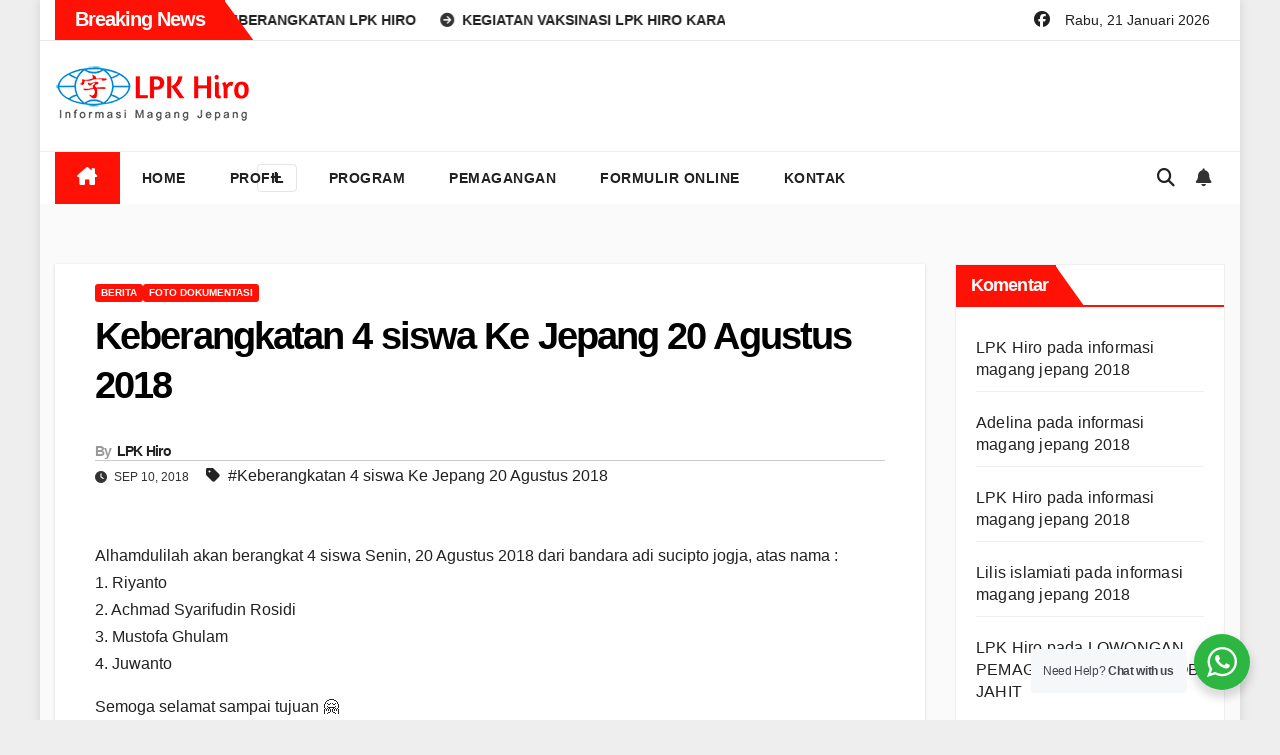

--- FILE ---
content_type: text/html; charset=UTF-8
request_url: https://lpkhiro.com/berita/keberangkatan-4-siswa-ke-jepang-20-agustus-2018/
body_size: 21493
content:
<!DOCTYPE html><html lang="id"><head><meta charset="UTF-8"><link rel="preconnect" href="https://fonts.gstatic.com/" crossorigin /><meta name="viewport" content="width=device-width, initial-scale=1"><link rel="profile" href="https://gmpg.org/xfn/11"><style id="jetpack-boost-critical-css">@media all{*,::after,::before{box-sizing:border-box}html{font-family:sans-serif;line-height:1.15;-webkit-text-size-adjust:100%}article,aside,header,main,nav{display:block}body{margin:0;font-family:-apple-system,BlinkMacSystemFont,"Segoe UI",Roboto,"Helvetica Neue",Arial,"Noto Sans",sans-serif,"Apple Color Emoji","Segoe UI Emoji","Segoe UI Symbol","Noto Color Emoji";font-size:1rem;font-weight:400;line-height:1.5;color:#212529;text-align:left;background-color:#fff}h1,h2,h4,h6{margin-top:0;margin-bottom:.5rem}p{margin-top:0;margin-bottom:1rem}ol,ul{margin-top:0;margin-bottom:1rem}ul ul{margin-bottom:0}strong{font-weight:bolder}a{color:#007bff;text-decoration:none;background-color:#fff0}a:not([href]){color:inherit;text-decoration:none}img{vertical-align:middle;border-style:none}svg{overflow:hidden;vertical-align:middle}button{border-radius:0}button,input{margin:0;font-family:inherit;font-size:inherit;line-height:inherit}button,input{overflow:visible}button{text-transform:none}[type=button],[type=submit],button{-webkit-appearance:button}[type=search]{outline-offset:-2px;-webkit-appearance:none}h1,h2,h4,h6{margin-bottom:.5rem;font-weight:500;line-height:1.2}h1{font-size:2.5rem}h2{font-size:2rem}h4{font-size:1.5rem}h6{font-size:1rem}.small{font-size:80%;font-weight:400}.img-fluid{max-width:100%;height:auto}.container-fluid{width:100%;padding-right:15px;padding-left:15px;margin-right:auto;margin-left:auto}.row{display:-ms-flexbox;display:flex;-ms-flex-wrap:wrap;flex-wrap:wrap;margin-right:-15px;margin-left:-15px}.col-lg-3,.col-lg-9,.col-md-3,.col-md-4,.col-md-5,.col-md-6,.col-md-7,.col-md-8{position:relative;width:100%;padding-right:15px;padding-left:15px}@media (min-width:768px){.col-md-3{-ms-flex:0 0 25%;flex:0 0 25%;max-width:25%}.col-md-4{-ms-flex:0 0 33.333333%;flex:0 0 33.333333%;max-width:33.333333%}.col-md-5{-ms-flex:0 0 41.666667%;flex:0 0 41.666667%;max-width:41.666667%}.col-md-6{-ms-flex:0 0 50%;flex:0 0 50%;max-width:50%}.col-md-7{-ms-flex:0 0 58.333333%;flex:0 0 58.333333%;max-width:58.333333%}.col-md-8{-ms-flex:0 0 66.666667%;flex:0 0 66.666667%;max-width:66.666667%}}@media (min-width:992px){.col-lg-3{-ms-flex:0 0 25%;flex:0 0 25%;max-width:25%}.col-lg-9{-ms-flex:0 0 75%;flex:0 0 75%;max-width:75%}}.form-control{display:block;width:100%;height:calc(1.5em + .75rem + 2px);padding:.375rem .75rem;font-size:1rem;font-weight:400;line-height:1.5;color:#495057;background-color:#fff;background-clip:padding-box;border:1px solid #ced4da;border-radius:.25rem}.form-control::-webkit-input-placeholder{color:#6c757d;opacity:1}.form-control::-moz-placeholder{color:#6c757d;opacity:1}.form-control:-ms-input-placeholder{color:#6c757d;opacity:1}.form-control::-ms-input-placeholder{color:#6c757d;opacity:1}.form-control::placeholder{color:#6c757d;opacity:1}.btn{display:inline-block;font-weight:400;color:#212529;text-align:center;vertical-align:middle;background-color:#fff0;border:1px solid #fff0;padding:.375rem .75rem;font-size:1rem;line-height:1.5;border-radius:.25rem}.collapse:not(.show){display:none}.dropdown{position:relative}.dropdown-toggle{white-space:nowrap}.dropdown-toggle::after{display:inline-block;margin-left:.255em;vertical-align:.255em;content:"";border-top:.3em solid;border-right:.3em solid #fff0;border-bottom:0;border-left:.3em solid #fff0}.dropdown-menu{position:absolute;top:100%;left:0;z-index:1000;display:none;float:left;min-width:10rem;padding:.5rem 0;margin:.125rem 0 0;font-size:1rem;color:#212529;text-align:left;list-style:none;background-color:#fff;background-clip:padding-box;border:1px solid rgb(0 0 0/.15);border-radius:.25rem}.dropdown-item{display:block;width:100%;padding:.25rem 1.5rem;clear:both;font-weight:400;color:#212529;text-align:inherit;white-space:nowrap;background-color:#fff0;border:0}.input-group{position:relative;display:-ms-flexbox;display:flex;-ms-flex-wrap:wrap;flex-wrap:wrap;-ms-flex-align:stretch;align-items:stretch;width:100%}.input-group>.form-control{position:relative;-ms-flex:1 1 0%;flex:1 1 0%;min-width:0;margin-bottom:0}.input-group>.form-control:not(:last-child){border-top-right-radius:0;border-bottom-right-radius:0}.nav{display:-ms-flexbox;display:flex;-ms-flex-wrap:wrap;flex-wrap:wrap;padding-left:0;margin-bottom:0;list-style:none}.nav-link{display:block;padding:.5rem 1rem}.navbar{position:relative;display:-ms-flexbox;display:flex;-ms-flex-wrap:wrap;flex-wrap:wrap;-ms-flex-align:center;align-items:center;-ms-flex-pack:justify;justify-content:space-between;padding:.5rem 1rem}.navbar-brand{display:inline-block;padding-top:.3125rem;padding-bottom:.3125rem;margin-right:1rem;font-size:1.25rem;line-height:inherit;white-space:nowrap}.navbar-nav{display:-ms-flexbox;display:flex;-ms-flex-direction:column;flex-direction:column;padding-left:0;margin-bottom:0;list-style:none}.navbar-nav .nav-link{padding-right:0;padding-left:0}.navbar-nav .dropdown-menu{position:static;float:none}.navbar-collapse{-ms-flex-preferred-size:100%;flex-basis:100%;-ms-flex-positive:1;flex-grow:1;-ms-flex-align:center;align-items:center}.navbar-toggler{padding:.25rem .75rem;font-size:1.25rem;line-height:1;background-color:#fff0;border:1px solid #fff0;border-radius:.25rem}@media (min-width:992px){.navbar-expand-lg{-ms-flex-flow:row nowrap;flex-flow:row nowrap;-ms-flex-pack:start;justify-content:flex-start}.navbar-expand-lg .navbar-nav{-ms-flex-direction:row;flex-direction:row}.navbar-expand-lg .navbar-nav .dropdown-menu{position:absolute}.navbar-expand-lg .navbar-nav .nav-link{padding-right:.5rem;padding-left:.5rem}.navbar-expand-lg .navbar-collapse{display:-ms-flexbox!important;display:flex!important;-ms-flex-preferred-size:auto;flex-basis:auto}.navbar-expand-lg .navbar-toggler{display:none}}.media{display:-ms-flexbox;display:flex;-ms-flex-align:start;align-items:flex-start}.media-body{-ms-flex:1;flex:1}.clearfix::after{display:block;clear:both;content:""}.d-none{display:none!important}@media (min-width:768px){.d-md-block{display:block!important}}.align-items-center{-ms-flex-align:center!important;align-items:center!important}@media (min-width:768px){.float-md-right{float:right!important}}.position-relative{position:relative!important}.my-2{margin-top:.5rem!important}.mx-2{margin-right:.5rem!important}.my-2{margin-bottom:.5rem!important}.mx-2{margin-left:.5rem!important}.mb-3{margin-bottom:1rem!important}.pr-2{padding-right:.5rem!important}.pl-3{padding-left:1rem!important}.mr-auto,.mx-auto{margin-right:auto!important}.ml-auto,.mx-auto{margin-left:auto!important}@media (min-width:992px){.my-lg-0{margin-top:0!important}.my-lg-0{margin-bottom:0!important}}@media (min-width:768px){.text-md-right{text-align:right!important}}.wrapper.boxed{margin:0 auto;box-shadow:0 0 10px 0#00000020;max-width:1200px}p a{text-decoration:underline}.navbar-wp .dropdown-menu.searchinner .btn{border:medium none;border-radius:0 4px 4px 0;height:40px;line-height:25px;padding:5px 15px}.mg-search-box .dropdown-toggle::after{display:none}.m-header{display:none}.desk-header{display:flex}.burger-line{background-color:#212121}.site-title{font-size:46px}.mobilehomebtn{width:30px;text-align:center;line-height:30px;height:30px}.mg-nav-widget-area-back .inner{border-bottom:1px solid #efefef}.mg-latest-news-sec{box-shadow:none}.mg-head-detail .info-left li span.time{display:none}.mg-head-detail .info-left li{font-size:14px}header .mg-social li span.icon-soci{width:auto;height:auto}.mg-social li span.icon-soci i{font-size:16px}.mg-headwidget .navbar-header .navbar-brand{margin-right:0}.mg-latest-news .mg-latest-news-slider{left:170px}.container-fluid{padding-left:15px;padding-right:15px}.mg-footer-copyright a,.site-branding-text a{text-decoration:none}.mg-head-detail{padding:0 0}.mg-headwidget .mg-head-detail{border-bottom-width:1px;border-bottom-style:solid}.mg-head-detail .info-left{display:flex;align-items:center}.mg-head-detail .info-right{display:flex}.btn-bell,.mg-search-box a{font-size:18px}@media (max-width:1230px){.wrapper.boxed{margin:0 15px}}@media (max-width:991.98px){.m-header{width:100%;padding:10px 15px;display:flex;justify-content:space-between}.desk-header{display:none}.m-header .navbar-toggler{margin-top:0;margin-bottom:0}}@media screen and (max-width:767px){.mg-headwidget .navbar-wp .navbar-nav>li>a{position:relative;border-bottom:1px solid rgb(225 225 225/.4)}.mg-latest-news .mg-latest-news-slider{left:0}.mg-head-detail .info-left{justify-content:center;flex-wrap:wrap}}.fa{font-family:var(--fa-style-family,"Font Awesome 6 Free");font-weight:var(--fa-style,900)}.fa,.fa-brands,.fa-solid,.fab,.fas{-moz-osx-font-smoothing:grayscale;-webkit-font-smoothing:antialiased;display:var(--fa-display,inline-block);font-style:normal;font-variant:normal;line-height:1;text-rendering:auto}.fa-solid,.fas{font-family:"Font Awesome 6 Free"}.fa-brands,.fab{font-family:"Font Awesome 6 Brands"}.fa-angle-double-right:before{content:""}.fa-house-chimney:before{content:""}.fa-tag:before{content:""}.fa-envelope:before{content:""}.fa-clock:before{content:""}.fa-home:before{content:""}.fa-bell:before{content:""}.fa-search:before{content:""}.fa-angle-up:before{content:""}.fa-angle-double-left:before{content:""}.fa-print:before{content:""}@font-face{font-family:"Font Awesome 6 Brands";font-style:normal;font-weight:400;font-display:block}.fa-brands,.fab{font-weight:400}.fa-x-twitter:before{content:""}.fa-linkedin:before{content:""}.fa-facebook:before{content:""}.fa-pinterest:before{content:""}.fa-telegram:before{content:""}@font-face{font-family:"Font Awesome 6 Free";font-style:normal;font-weight:400;font-display:block}@font-face{font-family:"Font Awesome 6 Free";font-style:normal;font-weight:900;font-display:block}.fa-solid,.fas{font-weight:900}.navbar-nav:not([data-sm-skip]) .dropdown-item{white-space:normal}.wa__btn_popup,.wa__btn_popup *,.wa__btn_popup :after,.wa__btn_popup :before,.wa__popup_chat_box,.wa__popup_chat_box *,.wa__popup_chat_box :after,.wa__popup_chat_box :before{box-sizing:border-box;-webkit-box-sizing:border-box;-moz-box-sizing:border-box}.wa__stt_online{background:#2db742;backface-visibility:hidden;will-change:transform}.wa__stt_online:before{content:"";background:rgb(0 0 0/.2);position:absolute;left:0;top:0;z-index:-1;width:100%;height:100%;opacity:0;will-change:opacity}.wa__popup_chat_box{font-family:Arial,Helvetica,sans-serif;width:351px;border-radius:5px 5px 8px 8px;-webkit-border-radius:5px 5px 8px 8px;-moz-border-radius:5px 5px 8px 8px;position:fixed;overflow:hidden;box-shadow:0 10px 10px 4px rgb(0 0 0/.04);-webkit-box-shadow:0 10px 10px 4px rgb(0 0 0/.04);-moz-box-shadow:0 10px 10px 4px rgb(0 0 0/.04);bottom:102px;right:25px;z-index:998;opacity:0;visibility:hidden;-ms-transform:translate(0,50px);transform:translate(0,50px);-webkit-transform:translate(0,50px);-moz-transform:translate(0,50px);will-change:transform,visibility,opacity;max-width:calc(100% - 50px)}.wa__popup_chat_box .wa__popup_heading{position:relative;padding:15px 43px 17px 74px;color:#d9ebc6;background:#2db742}.wa__popup_chat_box .wa__popup_heading:before{content:"";background:url(https://lpkhiro.com/wp-content/plugins/whatsapp-for-wordpress/assets/img/whatsapp_logo.svg) center top no-repeat;background-size:33px;display:block;width:55px;height:33px;position:absolute;top:20px;left:12px}.wa__popup_chat_box .wa__popup_heading .wa__popup_title{padding-top:2px;padding-bottom:3;color:#fff;font-size:18px;line-height:24px}.wa__popup_chat_box .wa__popup_heading .wa__popup_intro{padding-top:4px;font-size:12px;line-height:20px}.wa__popup_chat_box .wa__popup_notice{font-size:11px;color:#a5abb7;font-weight:500;padding:0 3px}.wa__popup_chat_box .wa__popup_content{background:#fff;padding:13px 20px 21px 19px;text-align:center}.wa__popup_chat_box .wa__popup_content_left{text-align:left}.wa__popup_chat_box .wa__popup_avatar{position:absolute;overflow:hidden;border-radius:50%;-webkit-border-radius:50%;-moz-border-radius:50%;left:12px;top:12px}.wa__popup_chat_box .wa__popup_avatar.nta-default-avt{border-radius:unset;-webkit-border-radius:unset;-moz-border-radius:unset}.wa__popup_chat_box .wa__stt{padding:13px 40px 12px 74px;position:relative;text-decoration:none;display:table;width:100%;border-left:2px solid #2db742;background:#f5f7f9;border-radius:2px 4px 2px 4px;-webkit-border-radius:2px 4px 2px 4px;-moz-border-radius:2px 4px 2px 4px}.wa__popup_chat_box .wa__stt:after{content:"";background:url(https://lpkhiro.com/wp-content/plugins/whatsapp-for-wordpress/assets/img/whatsapp_logo_green.svg) 0 0 no-repeat;position:absolute;right:14px;top:26px;width:20px;height:20px;background-size:100% 100%;-webkit-background-size:100% 100%;-moz-background-size:100% 100%}.wa__popup_content_list .wa__popup_content_item{margin:14px 0 0;transform:translate(0,20px);-webkit-transform:translate(0,20px);-moz-transform:translate(0,20px);will-change:opacity,transform;opacity:0}.wa__popup_content_list .wa__popup_content_item .wa__member_name{font-size:14px;color:#363c47;line-height:1.188em!important}.wa__popup_content_list .wa__popup_content_item .wa__member_duty{font-size:11px;color:#989b9f;padding:2px 0 0;line-height:1.125em!important}.wa__popup_content_list .wa__popup_content_item .wa__popup_txt{display:table-cell;vertical-align:middle;min-height:48px;height:48px}.wa__btn_popup{position:fixed;right:30px;bottom:30px;font-family:Arial,Helvetica,sans-serif;z-index:999}.wa__btn_popup .wa__btn_popup_icon{width:56px;height:56px;background:#2db742;border-radius:50%;-webkit-border-radius:50%;-moz-border-radius:50%;box-shadow:0 6px 8px 2px rgb(0 0 0/.14);-webkit-box-shadow:0 6px 8px 2px rgb(0 0 0/.14);-moz-box-shadow:0 6px 8px 2px rgb(0 0 0/.14)}.wa__btn_popup .wa__btn_popup_icon:before{content:"";position:absolute;z-index:1;width:100%;height:100%;left:0;top:0;background:#fff0 url(https://lpkhiro.com/wp-content/plugins/whatsapp-for-wordpress/assets/img/whatsapp_logo.svg) center center no-repeat;background-size:30px auto;-webkit-background-size:30px auto;-moz-background-size:30px auto}.wa__btn_popup .wa__btn_popup_icon:after{content:"";opacity:0;position:absolute;z-index:2;width:100%;height:100%;left:0;top:0;background:#fff0 url(https://lpkhiro.com/wp-content/plugins/whatsapp-for-wordpress/assets/img/x_icon.svg) center center no-repeat;background-size:14px auto;-webkit-background-size:14px auto;-moz-background-size:14px auto;-ms-transform:scale(0) rotate(-360deg);transform:scale(0) rotate(-360deg);-webkit-transform:scale(0) rotate(-360deg);-moz-transform:scale(0) rotate(-360deg)}.wa__btn_popup .wa__btn_popup_txt{position:absolute;width:156px;right:100%;background-color:#f5f7f9;font-size:12px;color:#43474e;top:15px;padding:7px 0 7px 12px;margin-right:7px;letter-spacing:-.03em;border-radius:4px;-webkit-border-radius:4px;-moz-border-radius:4px}:root{--headFont:"Montserrat",sans-serif;--bodyFont:"Work Sans",sans-serif}.burger{position:relative;display:block;z-index:12;width:1.75rem;height:1rem;border:none;outline:0;background:0 0;visibility:visible;transform:rotate(0)}.burger-line{position:absolute;display:block;right:0;width:100%;height:2px;border:none;outline:0;opacity:1;transform:rotate(0);background-color:#fff}.burger-line:nth-child(3){top:1rem}.burger-line:first-child{top:0}.burger-line:nth-child(2){top:.5rem}.site-title{font-size:34px;margin-bottom:0;font-weight:700;font-family:var(--headFont);letter-spacing:-.05em;line-height:1.3}.navbar-header .site-description{letter-spacing:1.2px;margin-bottom:0}.m-header{display:none}.mg-head-detail{padding:8px 0}.mg-head-detail .info-left{display:block;float:left;margin:0;padding:0}.mg-head-detail .info-left li{display:inline-block;margin-right:15px;padding:0;line-height:35px}.mg-head-detail .info-left li span.time{margin-left:5px;padding:2px 4px;border-radius:2px;font-size:14px;font-weight:600;line-height:35px}.mg-head-detail .info-left li a{font-size:13px}.mg-head-detail .info-left i{font-size:14px;padding-right:10px}.info-right{display:block;float:right;margin:0;padding:0}.info-right li{display:inline-block;padding:0}.mg-head-detail .info-right li a{font-size:13px}.mg-head-detail .info-right i{font-size:14px;padding-right:10px}.mg-nav-widget-area{padding-bottom:0}.mg-nav-widget-area .site-branding-text .site-title{margin-bottom:5px}.mg-menu-full{position:relative}.mg-headwidget .navbar-wp{position:inherit;left:0;right:0;top:0;margin:0;z-index:999;border-radius:0}.mg-headwidget .navbar-wp .navbar-nav>li>a{padding:10px 22px;font-size:14px;text-transform:uppercase;font-family:var(--headFont);line-height:2.3}.navbar-wp .navbar-nav>li>a.homebtn span{font-size:18px;line-height:.98}.mg-nav-widget-area-back{background-position:center;background-size:cover;background-repeat:no-repeat}.mg-nav-widget-area-back .inner{width:100%;padding:25px 0}.mg-headwidget .navbar-brand{padding:0}.navbar-wp{margin:0;padding:0;border:none;border-radius:0;z-index:1000}.navbar-brand{font-size:26px;height:auto;line-height:25px;margin-right:50px;padding:15px 0;text-shadow:2px 2px 1px rgb(150 150 183/.18);display:inherit}.navbar-wp .navbar-nav>li>a{padding:30px 16px;margin-right:0;font-size:16px;letter-spacing:.5px;margin-bottom:0;font-weight:600;text-transform:capitalize;display:block}.navbar-wp .navbar-nav>.active>a{background:0 0}.navbar-wp .dropdown-menu{min-width:250px;padding:0;border:none;border-radius:0;z-index:10;right:auto;left:0}.navbar-wp .dropdown-menu>li,.navbar-wp .dropdown-menu>li:last-child{border:0}.navbar-wp .dropdown-menu>li>a{padding:12px 15px;font-size:12px;font-family:var(--bodyFont);display:block;font-weight:400;text-transform:uppercase}.navbar-wp .dropdown-menu.searchinner{left:inherit!important;right:0!important;padding:10px}.navbar-wp .dropdown-menu.searchinner .btn{border:medium none;border-radius:0 4px 4px 0;height:40px;line-height:25px;padding:5px 15px}.mg-search-box .dropdown-toggle::after{display:none}.mobilehomebtn{display:none;width:30px;text-align:center;line-height:30px;height:30px}.btn-bell{padding:5px;line-height:1;display:inline-flex;align-items:center;justify-content:center}html{font-size:100%}@media only screen and (max-width:1200px){html{font-size:95%}}@media screen and (max-width:991px){html{font-size:90%}}@media screen and (max-width:767px){html{font-size:85%}}@media screen and (max-width:575px){html{font-size:80%}}body{padding:0;margin:0;font-family:var(--bodyFont);font-size:16px;-webkit-font-smoothing:antialiased;font-weight:400;line-height:30px;word-wrap:break-word}.container-fluid{padding-right:50px;padding-left:50px}input[type=search]{border-radius:0;margin-bottom:20px;box-shadow:inherit;padding:6px 12px;line-height:40px;border-width:2px;border-style:solid;width:100%}button{padding:5px 35px;line-height:30px;border-radius:4px;font-weight:700;font-size:14px;border-width:1px;border-style:solid;box-shadow:0 2px 2px 0 rgb(0 0 0/.14),0 3px 1px -2px rgb(0 0 0/.2),0 1px 5px 0 rgb(0 0 0/.12)}.form-control{border-radius:0;margin-bottom:20px;box-shadow:inherit;padding:6px 12px;line-height:40px;border-width:2px;border-style:solid;height:40px}#content{padding-top:60px;padding-bottom:60px}.page-content-single p a{text-decoration:underline}h1{font-size:34px;line-height:1.3}h2{font-size:32px;line-height:1.3}h4{font-size:24px;line-height:1.3}h6{font-size:16px;line-height:1.3}h1,h2,h4,h6{font-weight:700;font-family:var(--headFont);letter-spacing:-.05em;line-height:1.3;margin:0 0 1.4rem}@media screen and (min-width:768px){.sidebar-sticky{position:sticky;align-self:flex-start;top:24px}}img{height:auto;max-width:100%}.single ol{list-style:decimal}.btn{padding:2px 26px;line-height:30px;overflow:hidden;position:relative;border-radius:4px;font-weight:700;display:inline-block;border-width:2px;border-style:solid}.mg-blog-post-box{margin-bottom:50px;padding:0;box-shadow:0 1px 3px rgb(0 0 0/.15);background:#fff}.mg-blog-post-box>.img-fluid{max-width:100%}.mg-blog-post-box .mg-blog-category{margin-bottom:10px}.mg-blog-post-box .small{font-size:16px;line-height:25px;font-weight:400;padding:20px}.mg-blog-post-box .small.single{line-height:27px;padding:20px 40px 40px 40px;font-size:16px}:not(.single) .mg-blog-post-box .small>p{margin-bottom:30px}.mg-blog-post-box .small :is(h1,.h1,h2,.h2,h3,.h3,h4,.h4,h5,.h5,h6,.h6){margin-bottom:12px}.mg-blog-post-box .small img{max-width:100%;height:auto}.mg-blog-date{padding:0;font-size:12px;margin-right:14px;font-weight:500;text-transform:uppercase}.mg-blog-post-box h1.title.single{overflow:inherit;display:inherit}.mg-blog-category{margin:0 0 5px;width:auto;line-height:0;display:flex;flex-wrap:wrap;gap:7px}.mg-blog-category a{display:inline-block;font-size:10px;padding:4px 6px;line-height:10px;text-transform:uppercase;font-weight:700;border-radius:3px;margin-right:0}.mg-blog-post-box .mg-header{padding:20px 40px}.mg-blog-post-box:has(.single-featured-image) .mg-header{padding:20px 70px}.mg-blog-post-box .mg-header h1{font-size:38px;font-weight:800}.mg-blog-post-box .mg-header h4{font-size:14px;font-weight:700;border-bottom:1px solid #ccc;margin-bottom:0}.mg-blog-post-box .mg-header .mg-blog-date i,.mg-blog-post-box .mg-header .newsup-tags i{padding-right:4px}.mg-blog-post-box .mg-header .mg-info-author-block{border:none;box-shadow:inherit;margin:0;padding:10px 0}.mg-info-author-block{margin-bottom:30px;margin-top:-20px;padding:20px 40px;box-shadow:0 1px 3px rgb(0 0 0/.15);align-items:center}.mg-info-author-block h4{font-size:24px;font-weight:700;margin-bottom:0}.mg-info-author-block h4 span{font-size:14px;padding-right:5px}.mg-info-author-block a{display:inline-block}.mg-latest-news-sec{padding:0;background:#fff;box-shadow:0 1px 0 rgb(0 0 0/.07)}.mg-latest-news{width:100%;height:40px;position:relative;overflow:hidden;margin:0;background-color:#fff}.mg-latest-news .bn_title .title{display:inline-block;margin:0;padding:0 20px;line-height:39px;font-size:20px;color:#fff;height:40px;box-sizing:border-box}.mg-latest-news .bn_title span{width:0;position:absolute;right:-29px;top:0;height:0;border-style:solid;border-width:41px 0 0 30px}.mg-latest-news .bn_title{width:auto;height:40px;display:inline-block;position:relative;z-index:100}.mg-latest-news .mg-latest-news-slider a{text-decoration:none;font-size:14px;font-weight:700;padding-left:20px}.mg-latest-news .mg-latest-news-slider a::before{content:"";font-family:"Font Awesome 6 Free";font-size:14px;margin-right:4px;font-weight:900}.mg-latest-news .mg-latest-news-slider{padding:0;margin:0;list-style:none;position:absolute;left:200px;top:5px;right:40px;height:40px;font-size:16px;overflow:hidden;width:100%;margin:0 auto;white-space:nowrap;box-sizing:border-box;z-index:50}.mg-sidebar .mg-widget{margin-bottom:30px;padding:10px 20px;border-radius:0;border-width:1px;border-style:solid;overflow-x:hidden}.mg-sidebar .mg-widget ul{padding:0;list-style:none}.mg-sidebar .mg-widget ul li:last-child{border:none;padding-bottom:0;margin-bottom:0}.mg-sidebar .mg-widget ul li{display:block;letter-spacing:.2px;line-height:22px;margin:0 0 10px;overflow:hidden;padding:0;border-width:0 0 1px 0;border-style:solid}.mg-wid-title{font-weight:700;border-width:0 0 2px 0;border-style:solid;margin:-10px -20px 20px -20px;position:relative;padding:0}.mg-sidebar .mg-widget .wtitle{font-size:18px;line-height:40px;font-weight:600;margin:0;padding:0 8px 0 15px;position:relative;text-transform:capitalize;width:auto;height:40px;display:inline-block}.mg-sidebar .mg-widget .wtitle::before{width:30px;position:absolute;right:-29px;top:0;height:42px;border-style:solid;clip-path:polygon(0 0,0% 100%,100% 100%);content:""}.mg-sidebar .mg-widget ul li{padding:10px 0;position:relative}footer .mg-footer-copyright{padding:25px 0}footer .mg-footer-copyright a,footer .mg-footer-copyright p{font-size:13px;line-height:45px;margin-bottom:0}.mg-social{padding:0;margin:0}.mg-social li{display:inline-block!important;margin-right:0;border-bottom:none!important}.mg-social li span.icon-soci{display:inline-block;float:left;height:35px;line-height:35px;margin:0;text-align:center;width:35px;border-radius:3px}.mg-social li span.icon-soci i{font-size:14px;padding:0}.ta_upscr{bottom:2%;display:none;height:40px;opacity:1;overflow:hidden;position:fixed;right:10px;text-align:center;width:40px;z-index:9999;border-radius:3px;border-width:2px;border-style:solid;box-shadow:0 2px 2px 0 rgb(0 0 0/.14),0 3px 1px -2px rgb(0 0 0/.2),0 1px 5px 0 rgb(0 0 0/.12)}.ta_upscr i{font-size:16px;line-height:40px}.screen-reader-text{border:0;clip:rect(1px,1px,1px,1px);clip-path:inset(50%);height:1px;margin:-1px;overflow:hidden;padding:0;position:absolute!important;width:1px;word-wrap:normal!important}.post-share-icons a{float:left;margin-left:4px;border:1px solid #ebebeb;border-radius:3px;box-sizing:border-box;width:30px;height:30px;color:var(--post-share-color,var(--share-icons-color));font-size:13px;line-height:29px;text-align:center}.post-share{display:flex;width:100%;justify-content:flex-end}.post-share-icons i{line-height:inherit;color:#fff}.mg-blog-post-box .small.single .nav-links{display:flex;flex-direction:column;justify-content:space-between;width:100%;flex-flow:row-reverse}.mg-blog-post-box .small.single .nav-links:has(.nav-next){justify-content:start}.nav-links a{font-size:1.2rem;font-weight:700;letter-spacing:-.02em;line-height:1.2;width:100%}.post-navigation .nav-previous{text-align:end}.post-navigation .nav-next,.post-navigation .nav-previous{width:50%}.post-navigation{overflow:visible;padding:10px 0}footer .mg-footer-copyright .text-xs{margin:auto 0}footer .mg-footer-copyright a,footer .mg-footer-copyright p{font-size:13px;line-height:18px;margin-bottom:0}footer .mg-footer-copyright .nav-link{padding:.5rem}input[type=search]{margin-bottom:15px}.nav.navbar-nav:not(.sm-collapsible) .menu-item-has-children .nav-link:after{content:"";font-family:"Font Awesome 6 Free";margin-left:.255em;font-size:10px;vertical-align:.255em;font-weight:900}@media (max-width:991.98px){li.active.home{display:none}.m-header{width:100%;padding-right:15px;padding-left:15px;display:flex;justify-content:space-between}.mobilehomebtn{display:block}.desk-header{display:none}.m-header .navbar-toggler{margin-top:.5rem;margin-bottom:.5rem;padding:.5rem .75rem;box-shadow:none}}@media screen and (min-width:240px) and (max-width:767px){.mg-head-detail .info-left,.mg-head-detail .info-right{float:none;text-align:center}.navbar-brand{margin-right:unset}.mg-sidebar .mg-widget{margin-bottom:20px}.mg-blog-post-box .mg-header{padding:30px 20px}.mg-blog-post-box .small.single{padding:20px 30px}.mg-blog-post-box .post-share{justify-content:center}.mg-blog-post-box .mg-info-author-block{padding:30px 20px}.navbar-wp .navbar-nav>li>a{padding:10px 16px}.navbar-wp .navbar-nav>.active>a{border-bottom:none}.mg-headwidget .navbar-wp .navbar-nav>li>a{padding:12px 16px}.mg-sidebar{margin:20px 0 0 0}.text-xs{text-align:center!important}.text-center-xs{text-align:center}.col-md-4{margin-bottom:15px}.mg-latest-news .mg-latest-news-slider{left:0}.mg-latest-news .bn_title .title{display:none}footer .mg-footer-copyright a,footer .mg-footer-copyright p{line-height:2}footer .info-right{float:unset}.mg-footer-copyright .col-md-6.text-xs p{margin-bottom:16px}li.active.home{display:none}}@media (max-width:576px){.mg-blog-post-box .mg-header h1{font-size:32px}}@media (min-width:768px) and (max-width:991px){.navbar-header{float:none}}@media only screen and (min-width:320px) and (max-width:480px){.mg-head-detail .info-left{float:none;text-align:center;margin:0;float:none}.mg-head-detail .info-right{float:none;text-align:center;margin:0;float:none}.navbar-wp .navbar-nav>li>a{padding:12px}.navbar-wp .mg-search-box{float:left}}@media screen and (min-width:240px) and (max-width:1179px){.container-fluid{padding-right:15px;padding-left:15px}}@media (min-width:508px) and (max-width:991px){.mg-nav-widget-area .site-title a{font-size:31px}.mg-nav-widget-area .site-branding-text .site-title a{font-size:30px}}@media only screen and (max-width:640px){.mg-nav-widget-area .site-branding-text .site-title a{font-size:30px}}.wrapper.boxed{margin:0 auto;box-shadow:0 0 10px 0#00000020;max-width:1200px}p a{text-decoration:underline}.navbar-wp .dropdown-menu.searchinner .btn{border:medium none;border-radius:0 4px 4px 0;height:40px;line-height:25px;padding:5px 15px}.mg-search-box .dropdown-toggle::after{display:none}.m-header{display:none}.desk-header{display:flex}.burger-line{background-color:#212121}.site-title{font-size:46px}.mobilehomebtn{width:30px;text-align:center;line-height:30px;height:30px}.mg-nav-widget-area-back .inner{border-bottom:1px solid #efefef}.mg-latest-news-sec{box-shadow:none}.mg-head-detail .info-left li span.time{display:none}.mg-head-detail .info-left li{font-size:14px}header .mg-social li span.icon-soci{width:auto;height:auto}.mg-social li span.icon-soci i{font-size:16px}.mg-headwidget .navbar-header .navbar-brand{margin-right:0}.mg-latest-news .mg-latest-news-slider{left:170px}.container-fluid{padding-left:15px;padding-right:15px}.mg-footer-copyright a,.site-branding-text a{text-decoration:none}.mg-head-detail{padding:0 0}.mg-headwidget .mg-head-detail{border-bottom-width:1px;border-bottom-style:solid}.mg-head-detail .info-left{display:flex;align-items:center}.mg-head-detail .info-right{display:flex}.btn-bell,.mg-search-box a{font-size:18px}@media (max-width:1230px){.wrapper.boxed{margin:0 15px}}@media (max-width:991.98px){.m-header{width:100%;padding:10px 15px;display:flex;justify-content:space-between}.desk-header{display:none}.m-header .navbar-toggler{margin-top:0;margin-bottom:0}}@media screen and (max-width:767px){.mg-headwidget .navbar-wp .navbar-nav>li>a{position:relative;border-bottom:1px solid rgb(225 225 225/.4)}.mg-latest-news .mg-latest-news-slider{left:0}.mg-head-detail .info-left{justify-content:center;flex-wrap:wrap}}.mg-head-detail .info-left li span.time{background:#fff;color:#ff1105}.mg-headwidget .mg-head-detail{background:#fff;border-bottom-color:#e9e9e9}.mg-head-detail .info-left li,.mg-headwidget .mg-head-detail .info-left li a,.mg-headwidget .mg-head-detail .info-right li a,.mg-headwidget .mg-head-detail li a i{color:#fff}.mg-head-detail .info-left li{color:#212121}.mg-headwidget .mg-head-detail li a i{color:#fff}.mg-headwidget .mg-head-detail .info-right li a i{color:#212121}.wrapper{background-color:#fafafa}.site-description,.site-title a{color:#ff1105}.mg-headwidget .mg-menu-full{background:#fff}.mg-headwidget .navbar-header .navbar-brand{color:#222}.mg-headwidget .navbar-wp .navbar-nav>li>a{color:#212121}.mg-headwidget .navbar-wp .navbar-nav>.active>a{color:#fff;background:#ff1105}a.newsup-categories.category-color-1{background:#ff1105}.navbar-wp .dropdown-menu{background:#1f2024}.navbar-wp .dropdown-menu>li>a{background:#1f2024;color:#fff}.mg-search-box .btn{background:#ff1105;border-color:#ff1105;color:#fff}.mg-search-box a{color:#212121}.mobilehomebtn{background:#ff1105;color:#fff}body{color:#222;background:#eee}button{background:#ff1105;border-color:#ff1105;color:#fff}a{color:#ff1105}.mg-social li a,.mg-social li span.icon-soci{color:#212121}.mg-latest-news,.mg-latest-news-sec{background:#fff0}.mg-latest-news .bn_title span{border-left-color:#fff;border-color:#fff0 #fff0 #fff0 #ff1105}.mg-latest-news .bn_title{background-color:#ff1105}.mg-latest-news .bn_title .title{color:#fff}.mg-latest-news .mg-latest-news-slider a{color:#222}.mg-latest-news .mg-latest-news-slider a::before{color:#333}.mg-latest-news .mg-latest-news-slider a span{color:#212121}.mg-head-detail .mg-social li span.icon-soci{background:#fff0}.mg-blog-post-box .mg-header h1 a{color:#000}.mg-blog-post-box .small{color:#222}.mg-blog-category a{color:#fff;background:#ff1105}.mg-blog-date{color:#333}.mg-info-author-block{background:#fff;border-color:#eaeaea;color:#222}.mg-info-author-block a{color:#212121}.mg-info-author-block h4{color:#333}.mg-info-author-block h4 span{color:#999}.mg-sidebar .mg-widget{background:#fff;border-color:#eee}.mg-wid-title{border-color:#ff1105}.mg-sidebar .mg-widget h6{background:#ff1105;color:#fff}.mg-sidebar .mg-widget h6::before{border-left-color:#ff1105;border-color:#fff0 #fff0 #fff0 #ff1105}.mg-sidebar .mg-widget ul li{border-color:#eee}.mg-sidebar .mg-widget ul li a{color:#222}h1,h2,h4,h6{color:#212121}.btn-theme{background:#ff1105;color:#333;border-color:#ff1105}.navbar-wp .btn-bell{background-color:#fff0}.facebook{background:#3b5998;color:#fff}.linkedin{background:#0e76a8;color:#fff}.pinterest{background:#bd081c;color:#fff}.print-r{background:#000}.x-twitter{background:#222;color:#fff}.email{background:#222}.telegram{background:#08c;color:#fff}footer .mg-footer-copyright{background:#090818}footer .mg-footer-copyright a,footer .mg-footer-copyright p{color:#aaaed1}.ta_upscr{background:#ff1105;border-color:#ff1105;color:#fff!important}.form-control{border-color:#eef3fb}}</style><title>Keberangkatan 4 siswa Ke Jepang 20 Agustus  2018 &#8211; LPK Hiro</title><meta name='robots' content='max-image-preview:large' /><link rel='dns-prefetch' href='//fonts.googleapis.com' /><link rel='preconnect' href='//i0.wp.com' /><link rel="alternate" title="oEmbed (JSON)" type="application/json+oembed" href="https://lpkhiro.com/wp-json/oembed/1.0/embed?url=https%3A%2F%2Flpkhiro.com%2Fberita%2Fkeberangkatan-4-siswa-ke-jepang-20-agustus-2018%2F" /><link rel="alternate" title="oEmbed (XML)" type="text/xml+oembed" href="https://lpkhiro.com/wp-json/oembed/1.0/embed?url=https%3A%2F%2Flpkhiro.com%2Fberita%2Fkeberangkatan-4-siswa-ke-jepang-20-agustus-2018%2F&#038;format=xml" />
<noscript><link rel='stylesheet' id='all-css-ff21545eb326cde58d10c5b3ef248404' href='https://lpkhiro.com/wp-content/boost-cache/static/4b8204ab27.min.css' type='text/css' media='all' /></noscript><link data-optimized="1" data-asynced="1" as="style" onload="this.onload=null;this.rel='stylesheet'"  data-media="all" onload="this.media=this.dataset.media; delete this.dataset.media; this.removeAttribute( &apos;onload&apos; );" rel='preload' id='all-css-ff21545eb326cde58d10c5b3ef248404' href='https://lpkhiro.com/wp-content/litespeed/css/ff21545eb326cde58d10c5b3ef248404.css?ver=48404' type='text/css' media="not all" />
<noscript><link rel='stylesheet' id='wp-img-auto-sizes-contain-css' href='https://lpkhiro.com/berita/keberangkatan-4-siswa-ke-jepang-20-agustus-2018/' media='all' />
</noscript><link data-asynced="1" as="style" onload="this.onload=null;this.rel='stylesheet'"  data-media="all" onload="this.media=this.dataset.media; delete this.dataset.media; this.removeAttribute( &apos;onload&apos; );" rel='preload' id='wp-img-auto-sizes-contain-css' href='https://lpkhiro.com/berita/keberangkatan-4-siswa-ke-jepang-20-agustus-2018/' media="not all" /><style id='wp-img-auto-sizes-contain-inline-css'>img:is([sizes=auto i],[sizes^="auto," i]){contain-intrinsic-size:3000px 1500px}
/*# sourceURL=wp-img-auto-sizes-contain-inline-css */</style><noscript><link rel='stylesheet' id='newsup-fonts-css' href='//fonts.googleapis.com/css?family=Montserrat%3A400%2C500%2C700%2C800%7CWork%2BSans%3A300%2C400%2C500%2C600%2C700%2C800%2C900%26display%3Dswap&#038;subset=latin%2Clatin-ext&#038;display=swap' media='all' />
</noscript><link rel="https://api.w.org/" href="https://lpkhiro.com/wp-json/" /><link rel="alternate" title="JSON" type="application/json" href="https://lpkhiro.com/wp-json/wp/v2/posts/2370" /><link rel="canonical" href="https://lpkhiro.com/berita/keberangkatan-4-siswa-ke-jepang-20-agustus-2018/" /><link rel='shortlink' href='https://lpkhiro.com/?p=2370' /><style type="text/css" id="custom-background-css">.wrapper { background-color: #fafafa; }</style><style>.recentcomments a{display:inline !important;padding:0 !important;margin:0 !important;}</style><style>.wa__stt_offline{
                pointer-events: none;
            }

            .wa__button_text_only_me .wa__btn_txt{
                padding-top: 16px !important;
                padding-bottom: 15px !important;
            }

            .wa__popup_content_item .wa__cs_img_wrap{
                width: 48px;
                height: 48px;
            }

            .wa__popup_chat_box .wa__popup_heading{
                background: #2db742;
            }

            .wa__btn_popup .wa__btn_popup_icon{
                background: #2db742;
            }

            .wa__popup_chat_box .wa__stt{
                border-left: 2px solid  #2db742;
            }

            .wa__popup_chat_box .wa__popup_heading .wa__popup_title{
                color: #fff;
            }

            .wa__popup_chat_box .wa__popup_heading .wa__popup_intro{
                color: #fff;
                opacity: 0.8;
            }

            .wa__popup_chat_box .wa__popup_heading .wa__popup_intro strong{

            }</style><style type="text/css">.site-title,
        .site-description {
            position: absolute;
            clip: rect(1px, 1px, 1px, 1px);
        }</style><link rel="icon" href="https://i0.wp.com/lpkhiro.com/wp-content/uploads/2025/08/cropped-lpkhiro-favicon.png?fit=32%2C32&#038;ssl=1" sizes="32x32" /><link rel="icon" href="https://i0.wp.com/lpkhiro.com/wp-content/uploads/2025/08/cropped-lpkhiro-favicon.png?fit=192%2C192&#038;ssl=1" sizes="192x192" /><link rel="apple-touch-icon" href="https://i0.wp.com/lpkhiro.com/wp-content/uploads/2025/08/cropped-lpkhiro-favicon.png?fit=180%2C180&#038;ssl=1" /><meta name="msapplication-TileImage" content="https://i0.wp.com/lpkhiro.com/wp-content/uploads/2025/08/cropped-lpkhiro-favicon.png?fit=270%2C270&#038;ssl=1" /><style id="wp-custom-css">.mg-footer-copyright {
  display: none;
}</style><noscript><link rel='stylesheet' id='core-block-supports-duotone-css' href='https://lpkhiro.com/berita/keberangkatan-4-siswa-ke-jepang-20-agustus-2018/' media='all' />
</noscript><link data-asynced="1" as="style" onload="this.onload=null;this.rel='stylesheet'"  data-media="all" onload="this.media=this.dataset.media; delete this.dataset.media; this.removeAttribute( &apos;onload&apos; );" rel='preload' id='core-block-supports-duotone-css' href='https://lpkhiro.com/berita/keberangkatan-4-siswa-ke-jepang-20-agustus-2018/' media="not all" /></head><body class="wp-singular post-template-default single single-post postid-2370 single-format-standard wp-custom-logo wp-embed-responsive wp-theme-newsup wp-child-theme-newshike ta-hide-date-author-in-list" ><div id="page" class="site">
<a class="skip-link screen-reader-text" href="#content">
Skip to content</a><div class="wrapper boxed"><header class="mg-headwidget"><div class="mg-head-detail hidden-xs"><div class="container-fluid"><div class="row align-items-center"><div class="col-md-7 col-xs-12"><div class="mg-latest-news-sec"><div class="mg-latest-news"><div class="bn_title"><h2 class="title">
Breaking News<span></span></h2></div><div class="mg-latest-news-slider marquee">
<a href="https://lpkhiro.com/tak-berkategori/perkiraan-pemberangkatan-lpk-hiro/">
<span>PERKIRAAN PEMBERANGKATAN LPK HIRO</span>
</a>
<a href="https://lpkhiro.com/tak-berkategori/kegiatan-vaksinasi-lpk-hiro-karanganyar/">
<span>KEGIATAN VAKSINASI LPK HIRO KARANGANYAR</span>
</a>
<a href="https://lpkhiro.com/tak-berkategori/kandidat-diterima-job-pertanian/">
<span>Kandidat DITERIMA JOB Pertanian</span>
</a>
<a href="https://lpkhiro.com/tak-berkategori/seleksi-job-pertanian/">
<span>Seleksi Job Pertanian</span>
</a>
<a href="https://lpkhiro.com/tak-berkategori/seleksi-penerimaan-siswa-baru-setiap-hari-jumat/">
<span>seleksi penerimaan siswa baru setiap hari JUM&#8217;AT</span>
</a></div></div></div></div><div class="col-md-5 col-xs-12"><ul class="info-left float-md-right"><ul class="mg-social info-right"><li>
<a  target="_blank"  href="https://www.facebook.com/p/Lpk-Hiro-Karanganyar-100044363293779/">
<span class="icon-soci facebook">
<i class="fab fa-facebook"></i>
</span>
</a></li></ul><li>Rabu, 21 Januari 2026                <span class="time">  19.44</span></li></ul></div></div></div></div><div class="clearfix"></div><div class="mg-nav-widget-area-back" style='background-image: url("https://lpkhiro.com/wp-content/themes/newshike/images/head-back.jpg" );'><div class="overlay"><div class="inner"  style="background-color:#fff;" ><div class="container-fluid"><div class="mg-nav-widget-area"><div class="row align-items-center"><div class="col-md-3 text-center-xs"><div class="navbar-header"><div class="site-logo">
<a href="https://lpkhiro.com/" class="navbar-brand" rel="home"><img width="200" height="60" src="https://i0.wp.com/lpkhiro.com/wp-content/uploads/2014/07/lpk-hiro-logo.png?fit=200%2C60&amp;ssl=1" class="custom-logo" alt="LPK Hiro" decoding="sync" fetchpriority="high"/></a></div><div class="site-branding-text d-none"><p class="site-title"> <a href="https://lpkhiro.com/" rel="home">LPK Hiro</a></p><p class="site-description">Solusi Tepat Magang Jepang</p></div></div></div></div></div></div></div></div></div><div class="mg-menu-full"><div class="container-fluid"><nav class="navbar navbar-expand-lg navbar-wp"><div class="m-header align-items-center">
<a class="mobilehomebtn" href="https://lpkhiro.com"><span class="fas fa-home"></span></a>
<button class="navbar-toggler mx-auto" type="button" data-toggle="collapse" data-target="#navbar-wp" aria-controls="navbarSupportedContent" aria-expanded="false" aria-label="Toggle navigation">
<span class="burger">
<span class="burger-line"></span>
<span class="burger-line"></span>
<span class="burger-line"></span>
</span>
</button><div class="dropdown show mg-search-box pr-2">
<a class="dropdown-toggle msearch ml-auto" href="#" role="button" id="dropdownMenuLink" data-toggle="dropdown" aria-haspopup="true" aria-expanded="false">
<i class="fas fa-search"></i>
</a><div class="dropdown-menu searchinner" aria-labelledby="dropdownMenuLink"><form role="search" method="get" id="searchform" action="https://lpkhiro.com/"><div class="input-group">
<input type="search" class="form-control" placeholder="Search" value="" name="s" />
<span class="input-group-btn btn-default">
<button type="submit" class="btn"> <i class="fas fa-search"></i> </button>
</span></div></form></div></div>
<a href="#"  target="_blank"   class="btn-bell btn-theme mx-2">
<i class="fa fa-bell"></i>
</a></div><div class="collapse navbar-collapse" id="navbar-wp"><div class="d-md-block"><ul id="menu-top" class="nav navbar-nav mr-auto "><li class="active home"><a class="homebtn" href="https://lpkhiro.com"><span class='fa-solid fa-house-chimney'></span></a></li><li id="menu-item-1220" class="menu-item menu-item-type-custom menu-item-object-custom menu-item-home menu-item-1220"><a class="nav-link" title="Home" href="https://lpkhiro.com/">Home</a></li><li id="menu-item-395" class="menu-item menu-item-type-post_type menu-item-object-page menu-item-has-children menu-item-395 dropdown"><a class="nav-link" title="Profil" href="https://lpkhiro.com/profil-lpk-hiro/" data-toggle="dropdown" class="dropdown-toggle">Profil </a><ul role="menu" class=" dropdown-menu"><li id="menu-item-1002" class="menu-item menu-item-type-post_type menu-item-object-page menu-item-1002"><a class="dropdown-item" title="Visi Misi" href="https://lpkhiro.com/profil-lpk-hiro/visi-misi/">Visi Misi</a></li><li id="menu-item-1003" class="menu-item menu-item-type-post_type menu-item-object-page menu-item-1003"><a class="dropdown-item" title="Sejarah Hiro" href="https://lpkhiro.com/profil-lpk-hiro/sejarah-hiro/">Sejarah Hiro</a></li><li id="menu-item-1004" class="menu-item menu-item-type-post_type menu-item-object-page menu-item-1004"><a class="dropdown-item" title="Struktur Organisasi" href="https://lpkhiro.com/profil-lpk-hiro/struktur-organisasi/">Struktur Organisasi</a></li></ul></li><li id="menu-item-399" class="menu-item menu-item-type-post_type menu-item-object-page menu-item-399"><a class="nav-link" title="Program" href="https://lpkhiro.com/program/">Program</a></li><li id="menu-item-400" class="menu-item menu-item-type-post_type menu-item-object-page menu-item-400"><a class="nav-link" title="Pemagangan" href="https://lpkhiro.com/pemagangan/">Pemagangan</a></li><li id="menu-item-998" class="menu-item menu-item-type-post_type menu-item-object-page menu-item-998"><a class="nav-link" title="Formulir Online" href="https://lpkhiro.com/formulir-online/">Formulir Online</a></li><li id="menu-item-402" class="menu-item menu-item-type-post_type menu-item-object-page menu-item-402"><a class="nav-link" title="Kontak" href="https://lpkhiro.com/kontak/">Kontak</a></li></ul></div></div><div class="desk-header pl-3 ml-auto my-2 my-lg-0 position-relative align-items-center"><div class="dropdown show mg-search-box pr-2">
<a class="dropdown-toggle msearch ml-auto" href="#" role="button" id="dropdownMenuLink" data-toggle="dropdown" aria-haspopup="true" aria-expanded="false">
<i class="fas fa-search"></i>
</a><div class="dropdown-menu searchinner" aria-labelledby="dropdownMenuLink"><form role="search" method="get" id="searchform" action="https://lpkhiro.com/"><div class="input-group">
<input type="search" class="form-control" placeholder="Search" value="" name="s" />
<span class="input-group-btn btn-default">
<button type="submit" class="btn"> <i class="fas fa-search"></i> </button>
</span></div></form></div></div>
<a href="#"  target="_blank"   class="btn-bell btn-theme mx-2">
<i class="fa fa-bell"></i>
</a></div></nav></div></div></header><div class="clearfix"></div><main id="content" class="single-class content"><div class="container-fluid"><div class="row"><div class="col-lg-9 col-md-8"><div class="mg-blog-post-box"><div class="mg-header"><div class="mg-blog-category"><a class="newsup-categories category-color-1" href="https://lpkhiro.com/category/berita/" alt="View all posts in Berita">
Berita
</a><a class="newsup-categories category-color-1" href="https://lpkhiro.com/category/foto-dokumentasi/" alt="View all posts in Foto Dokumentasi">
Foto Dokumentasi
</a></div><h1 class="title single"> <a title="Permalink to: Keberangkatan 4 siswa Ke Jepang 20 Agustus  2018">
Keberangkatan 4 siswa Ke Jepang 20 Agustus  2018</a></h1><div class="media mg-info-author-block">
<a class="mg-author-pic" href="https://lpkhiro.com/author/lpk-hiro-2/">  </a><div class="media-body"><h4 class="media-heading"><span>By</span><a href="https://lpkhiro.com/author/lpk-hiro-2/">LPK Hiro</a></h4>
<span class="mg-blog-date"><i class="fas fa-clock"></i>
Sep 10, 2018                                </span>
<span class="newsup-tags"><i class="fas fa-tag"></i>
<a href="https://lpkhiro.com/tag/keberangkatan-4-siswa-ke-jepang-20-agustus-2018/">#Keberangkatan 4 siswa Ke Jepang 20 Agustus 2018</a>                                    </span></div></div></div><article class="page-content-single small single"><div class="_1dwg _1w_m _q7o"><div><div id="js_6j0" class="_5pbx userContent _3576" data-ft="{&quot;tn&quot;:&quot;K&quot;}"><div id="id_5b95cf19f121f9955260477" class="text_exposed_root text_exposed"><p>Alhamdulilah akan berangkat 4 siswa Senin, 20 Agustus 2018 dari bandara adi sucipto jogja, atas nama :<br />
1. Riyanto<br />
2. Achmad Syarifudin Rosidi<br />
3. Mustofa Ghulam<br />
4. Juwanto</p><div class="text_exposed_show"><p>Semoga selamat sampai tujuan <span class="_5mfr _47e3"><img data-lazyloaded="1" data-placeholder-resp="16x16" src="[data-uri]" decoding="async" class="img" role="presentation" data-src="https://static.xx.fbcdn.net/images/emoji.php/v9/fb7/1/16/1f917.png" alt="" width="16" height="16" /><span class="_7oe">&#x1f917;</span></span></p><p>&#8220;Kehidupan yang besar dimulai dari mimpi yang besar.&#8221;</p><p>Salam sukses lpk hiro <span class="_5mfr _47e3"><img data-lazyloaded="1" data-placeholder-resp="16x16" src="[data-uri]" decoding="async" class="img" role="presentation" data-src="https://static.xx.fbcdn.net/images/emoji.php/v9/f2/1/16/1f60d.png" alt="" width="16" height="16" /><span class="_7oe">&#x1f60d;</span></span></p></div></div></div><div class="_3x-2" data-ft="{&quot;tn&quot;:&quot;H&quot;}"><div data-ft="{&quot;tn&quot;:&quot;H&quot;}"><div class="mtm"><div class="_2a2q _65sr"><div class="_46-h"><img data-lazyloaded="1" data-placeholder-resp="261x348" src="[data-uri]" decoding="async" class="_46-i img" data-src="https://scontent-sit4-1.xx.fbcdn.net/v/t1.0-0/p261x260/39385425_1898469370456085_1203066682306723840_n.jpg?_nc_cat=0&amp;oh=1addc4b4205e3fbf783becef98b50592&amp;oe=5BF28191" alt="Gambar mungkin berisi: 4 orang, termasuk Topa, orang tersenyum, orang berdiri" width="261" height="348" /></div><div class="_46-h"><img data-lazyloaded="1" data-placeholder-resp="346x260" src="[data-uri]" decoding="async" class="_46-i img" data-src="https://scontent-sit4-1.xx.fbcdn.net/v/t1.0-0/p261x260/37530065_1898469343789421_4259335865060294656_n.jpg?_nc_cat=0&amp;oh=14fbbced840091bd115e3e1a234d0da2&amp;oe=5BF374CE" alt="Gambar mungkin berisi: 7 orang, termasuk Cahyo San dan Topa, orang tersenyum" width="346" height="260" /></div><div class="uiScaledImageContainer"><img data-lazyloaded="1" data-placeholder-resp="228x171" src="[data-uri]" decoding="async" class="scaledImageFitHeight img" data-src="https://scontent-sit4-1.xx.fbcdn.net/v/t1.0-0/p228x119/39227374_1898469353789420_6056244435316899840_n.jpg?_nc_cat=0&amp;oh=0f7fd56578a487458e23b51e083f5f02&amp;oe=5C25FD27" alt="Gambar mungkin berisi: 5 orang, termasuk Topa, orang tersenyum, orang di panggung, orang berdiri, sepatu dan luar ruangan" width="228" height="171" /></div><div class="_46-h"><img data-lazyloaded="1" data-placeholder-resp="173x230" src="[data-uri]" decoding="async" class="_46-i img" data-src="https://scontent-sit4-1.xx.fbcdn.net/v/t1.0-0/p173x172/37171455_1898469473789408_9014125847283499008_n.jpg?_nc_cat=0&amp;oh=1726cfb9575ac00a328f857c14eaed89&amp;oe=5BF2DB2D" alt="Gambar mungkin berisi: 7 orang, termasuk Topa, orang tersenyum, orang duduk dan luar ruangan" width="173" height="230" /></div><div class="uiScaledImageContainer"><img data-lazyloaded="1" data-placeholder-resp="228x171" src="[data-uri]" decoding="async" class="scaledImageFitHeight img" data-src="https://scontent-sit4-1.xx.fbcdn.net/v/t1.0-0/p228x119/39347256_1898469173789438_1453468588538068992_n.jpg?_nc_cat=0&amp;oh=bdcf1eb56523d43c9537e6a8e77823f3&amp;oe=5C3940B2" alt="Gambar mungkin berisi: 7 orang, termasuk ファジャル dan Topa, orang tersenyum, orang berdiri dan luar ruangan" width="228" height="171" /></div><div class="_52d9"><div class="_52da"></div></div></div></div></div></div></div></div><div><form id="u_jsonp_12_22" class="commentable_item" action="/ajax/ufi/modify.php" method="post" data-ft="{&quot;tn&quot;:&quot;]&quot;}"><div class="_sa_ _gsd _fgm _5vsi _192z _1sz4 _1i6z"><div class="_37uu"><div><div class="_57w"><div class="_3399 _1f6t _4_dr _20h5"><div class="_524d"><div class="_ipn clearfix _-5d"><div class="_1vaq"><div class="_ipp"><div class="_3t53 _4ar- _ipn"></div></div></div></div></div></div></div></div></div></div></form></div><div class="post-share"><div class="post-share-icons cf">
<a href="https://www.facebook.com/sharer.php?u=https%3A%2F%2Flpkhiro.com%2Fberita%2Fkeberangkatan-4-siswa-ke-jepang-20-agustus-2018%2F" class="link facebook" target="_blank" >
<i class="fab fa-facebook"></i>
</a>
<a href="https://twitter.com/share?url=https%3A%2F%2Flpkhiro.com%2Fberita%2Fkeberangkatan-4-siswa-ke-jepang-20-agustus-2018%2F&#038;text=Keberangkatan%204%20siswa%20Ke%20Jepang%2020%20Agustus%20%202018" class="link x-twitter" target="_blank">
<i class="fa-brands fa-x-twitter"></i>
</a>
<a href="/cdn-cgi/l/email-protection#[base64]" class="link email" target="_blank">
<i class="fas fa-envelope"></i>
</a>
<a href="https://www.linkedin.com/sharing/share-offsite/?url=https%3A%2F%2Flpkhiro.com%2Fberita%2Fkeberangkatan-4-siswa-ke-jepang-20-agustus-2018%2F&#038;title=Keberangkatan%204%20siswa%20Ke%20Jepang%2020%20Agustus%20%202018" class="link linkedin" target="_blank" >
<i class="fab fa-linkedin"></i>
</a>
<a href="https://telegram.me/share/url?url=https%3A%2F%2Flpkhiro.com%2Fberita%2Fkeberangkatan-4-siswa-ke-jepang-20-agustus-2018%2F&#038;text&#038;title=Keberangkatan%204%20siswa%20Ke%20Jepang%2020%20Agustus%20%202018" class="link telegram" target="_blank" >
<i class="fab fa-telegram"></i>
</a>
<a href="javascript:pinIt();" class="link pinterest">
<i class="fab fa-pinterest"></i>
</a>
<a class="print-r" href="javascript:window.print()">
<i class="fas fa-print"></i>
</a></div></div><div class="clearfix mb-3"></div><nav class="navigation post-navigation" aria-label="Pos"><h2 class="screen-reader-text">Navigasi pos</h2><div class="nav-links"><div class="nav-previous"><a href="https://lpkhiro.com/berita/keberangkatan-9-siswa-ke-jepang-21-agustus-2018/" rel="prev">Keberangkatan 9 Siswa Ke Jepang 21 Agustus 2018<div class="fa fa-angle-double-right"></div><span></span></a></div><div class="nav-next"><a href="https://lpkhiro.com/berita/keberangkatan-siswa-ke-jepang/" rel="next"><div class="fa fa-angle-double-left"></div><span></span> Keberangkatan Siswa Ke Jepang</a></div></div></nav></article></div><div class="media mg-info-author-block">
<a class="mg-author-pic" href="https://lpkhiro.com/author/lpk-hiro-2/"></a><div class="media-body"><h4 class="media-heading">By <a href ="https://lpkhiro.com/author/lpk-hiro-2/">LPK Hiro</a></h4><p></p></div></div><div class="mg-featured-slider p-3 mb-4"><div class="mg-sec-title"><h4>Related Post</h4></div><div class="row"><div class="col-md-4"><div class="mg-blog-post-3 minh back-img mb-md-0 mb-2"
style="background-image: url('https://lpkhiro.com/wp-content/uploads/2021/09/WhatsApp-Image-2021-09-29-at-13.32.32-scaled.jpeg');" ><div class="mg-blog-inner"><div class="mg-blog-category"><a class="newsup-categories category-color-1" href="https://lpkhiro.com/category/belajar-bahasa-jepang/" alt="View all posts in Belajar Bahasa Jepang">
Belajar Bahasa Jepang
</a><a class="newsup-categories category-color-1" href="https://lpkhiro.com/category/berita/" alt="View all posts in Berita">
Berita
</a><a class="newsup-categories category-color-1" href="https://lpkhiro.com/category/foto-dokumentasi/" alt="View all posts in Foto Dokumentasi">
Foto Dokumentasi
</a><a class="newsup-categories category-color-1" href="https://lpkhiro.com/category/on-media/" alt="View all posts in On Media">
On Media
</a><a class="newsup-categories category-color-1" href="https://lpkhiro.com/category/pengumuman/" alt="View all posts in Pengumuman">
Pengumuman
</a><a class="newsup-categories category-color-1" href="https://lpkhiro.com/category/tak-berkategori/" alt="View all posts in Tak Berkategori">
Tak Berkategori
</a><a class="newsup-categories category-color-1" href="https://lpkhiro.com/category/tips-artikel/" alt="View all posts in Tips &amp; Artikel">
Tips &amp; Artikel
</a></div><h4 class="title"> <a href="https://lpkhiro.com/tak-berkategori/perkiraan-pemberangkatan-lpk-hiro/" title="Permalink to: PERKIRAAN PEMBERANGKATAN LPK HIRO">
PERKIRAAN PEMBERANGKATAN LPK HIRO</a></h4><div class="mg-blog-meta">
<span class="mg-blog-date">
<i class="fas fa-clock"></i>
Nov 10, 2021                                    </span>
<a class="auth" href="https://lpkhiro.com/author/lpk-hiro-2/">
<i class="fas fa-user-circle"></i>LPK Hiro        </a></div></div></div></div><div class="col-md-4"><div class="mg-blog-post-3 minh back-img mb-md-0 mb-2"
style="background-image: url('https://lpkhiro.com/wp-content/uploads/2021/09/WhatsApp-Image-2021-09-29-at-13.33.06-scaled.jpeg');" ><div class="mg-blog-inner"><div class="mg-blog-category"><a class="newsup-categories category-color-1" href="https://lpkhiro.com/category/berita/" alt="View all posts in Berita">
Berita
</a><a class="newsup-categories category-color-1" href="https://lpkhiro.com/category/foto-dokumentasi/" alt="View all posts in Foto Dokumentasi">
Foto Dokumentasi
</a><a class="newsup-categories category-color-1" href="https://lpkhiro.com/category/on-media/" alt="View all posts in On Media">
On Media
</a><a class="newsup-categories category-color-1" href="https://lpkhiro.com/category/pengumuman/" alt="View all posts in Pengumuman">
Pengumuman
</a><a class="newsup-categories category-color-1" href="https://lpkhiro.com/category/tak-berkategori/" alt="View all posts in Tak Berkategori">
Tak Berkategori
</a></div><h4 class="title"> <a href="https://lpkhiro.com/tak-berkategori/kegiatan-vaksinasi-lpk-hiro-karanganyar/" title="Permalink to: KEGIATAN VAKSINASI LPK HIRO KARANGANYAR">
KEGIATAN VAKSINASI LPK HIRO KARANGANYAR</a></h4><div class="mg-blog-meta">
<span class="mg-blog-date">
<i class="fas fa-clock"></i>
Sep 30, 2021                                    </span>
<a class="auth" href="https://lpkhiro.com/author/lpk-hiro-2/">
<i class="fas fa-user-circle"></i>LPK Hiro        </a></div></div></div></div><div class="col-md-4"><div class="mg-blog-post-3 minh back-img mb-md-0 mb-2"
style="background-image: url('https://lpkhiro.com/wp-content/uploads/2017/10/20708052_1719603125009378_2074108810411360199_n.jpg');" ><div class="mg-blog-inner"><div class="mg-blog-category"><a class="newsup-categories category-color-1" href="https://lpkhiro.com/category/berita/" alt="View all posts in Berita">
Berita
</a><a class="newsup-categories category-color-1" href="https://lpkhiro.com/category/foto-dokumentasi/" alt="View all posts in Foto Dokumentasi">
Foto Dokumentasi
</a><a class="newsup-categories category-color-1" href="https://lpkhiro.com/category/on-media/" alt="View all posts in On Media">
On Media
</a><a class="newsup-categories category-color-1" href="https://lpkhiro.com/category/pengumuman/" alt="View all posts in Pengumuman">
Pengumuman
</a><a class="newsup-categories category-color-1" href="https://lpkhiro.com/category/tak-berkategori/" alt="View all posts in Tak Berkategori">
Tak Berkategori
</a></div><h4 class="title"> <a href="https://lpkhiro.com/tak-berkategori/kandidat-diterima-job-pertanian/" title="Permalink to: Kandidat DITERIMA JOB Pertanian">
Kandidat DITERIMA JOB Pertanian</a></h4><div class="mg-blog-meta">
<span class="mg-blog-date">
<i class="fas fa-clock"></i>
Sep 28, 2021                                    </span>
<a class="auth" href="https://lpkhiro.com/author/lpk-hiro-2/">
<i class="fas fa-user-circle"></i>LPK Hiro        </a></div></div></div></div></div></div></div><aside class="col-lg-3 col-md-4 sidebar-sticky"><aside id="secondary" class="widget-area" role="complementary"><div id="sidebar-right" class="mg-sidebar"><div id="recent-comments-3" class="mg-widget widget_recent_comments"><div class="mg-wid-title"><h6 class="wtitle">Komentar</h6></div><ul id="recentcomments"><li class="recentcomments"><span class="comment-author-link"><a href="https://lpkhiro.com" class="url" rel="ugc">LPK Hiro</a></span> pada <a href="https://lpkhiro.com/tak-berkategori/informasi-magang-jepang-2018/#comment-2898">informasi magang jepang 2018</a></li><li class="recentcomments"><span class="comment-author-link">Adelina</span> pada <a href="https://lpkhiro.com/tak-berkategori/informasi-magang-jepang-2018/#comment-2897">informasi magang jepang 2018</a></li><li class="recentcomments"><span class="comment-author-link"><a href="https://lpkhiro.com" class="url" rel="ugc">LPK Hiro</a></span> pada <a href="https://lpkhiro.com/tak-berkategori/informasi-magang-jepang-2018/#comment-2888">informasi magang jepang 2018</a></li><li class="recentcomments"><span class="comment-author-link">Lilis islamiati</span> pada <a href="https://lpkhiro.com/tak-berkategori/informasi-magang-jepang-2018/#comment-2887">informasi magang jepang 2018</a></li><li class="recentcomments"><span class="comment-author-link"><a href="https://lpkhiro.com" class="url" rel="ugc">LPK Hiro</a></span> pada <a href="https://lpkhiro.com/berita/lowongan-pemagangan-jepang-job-jahit/#comment-2869">LOWONGAN PEMAGANGAN JEPANG JOB JAHIT</a></li></ul></div></div></aside></aside></div></div></main><div class="container-fluid missed-section mg-posts-sec-inner"><div class="missed-inner"><div class="row"><div class="col-md-12"><div class="mg-sec-title"><h4>You missed</h4></div></div><div class="col-lg-3 col-sm-6 pulse animated"><div class="mg-blog-post-3 minh back-img mb-lg-0"  style="background-image: url('https://lpkhiro.com/wp-content/uploads/2021/09/WhatsApp-Image-2021-09-29-at-13.32.32-scaled.jpeg');" >
<a class="link-div" href="https://lpkhiro.com/tak-berkategori/perkiraan-pemberangkatan-lpk-hiro/"></a><div class="mg-blog-inner"><div class="mg-blog-category"><a class="newsup-categories category-color-1" href="https://lpkhiro.com/category/belajar-bahasa-jepang/" alt="View all posts in Belajar Bahasa Jepang">
Belajar Bahasa Jepang
</a><a class="newsup-categories category-color-1" href="https://lpkhiro.com/category/berita/" alt="View all posts in Berita">
Berita
</a><a class="newsup-categories category-color-1" href="https://lpkhiro.com/category/foto-dokumentasi/" alt="View all posts in Foto Dokumentasi">
Foto Dokumentasi
</a><a class="newsup-categories category-color-1" href="https://lpkhiro.com/category/on-media/" alt="View all posts in On Media">
On Media
</a><a class="newsup-categories category-color-1" href="https://lpkhiro.com/category/pengumuman/" alt="View all posts in Pengumuman">
Pengumuman
</a><a class="newsup-categories category-color-1" href="https://lpkhiro.com/category/tak-berkategori/" alt="View all posts in Tak Berkategori">
Tak Berkategori
</a><a class="newsup-categories category-color-1" href="https://lpkhiro.com/category/tips-artikel/" alt="View all posts in Tips &amp; Artikel">
Tips &amp; Artikel
</a></div><h4 class="title"> <a href="https://lpkhiro.com/tak-berkategori/perkiraan-pemberangkatan-lpk-hiro/" title="Permalink to: PERKIRAAN PEMBERANGKATAN LPK HIRO"> PERKIRAAN PEMBERANGKATAN LPK HIRO</a></h4><div class="mg-blog-meta">
<span class="mg-blog-date"><i class="fas fa-clock"></i>
<a href="https://lpkhiro.com/2021/11/">
Rabu, 10 November 2021            </a>
</span>
<a class="auth" href="https://lpkhiro.com/author/lpk-hiro-2/">
<i class="fas fa-user-circle"></i>LPK Hiro        </a></div></div></div></div><div class="col-lg-3 col-sm-6 pulse animated"><div class="mg-blog-post-3 minh back-img mb-lg-0"  style="background-image: url('https://lpkhiro.com/wp-content/uploads/2021/09/WhatsApp-Image-2021-09-29-at-13.33.06-scaled.jpeg');" >
<a class="link-div" href="https://lpkhiro.com/tak-berkategori/kegiatan-vaksinasi-lpk-hiro-karanganyar/"></a><div class="mg-blog-inner"><div class="mg-blog-category"><a class="newsup-categories category-color-1" href="https://lpkhiro.com/category/berita/" alt="View all posts in Berita">
Berita
</a><a class="newsup-categories category-color-1" href="https://lpkhiro.com/category/foto-dokumentasi/" alt="View all posts in Foto Dokumentasi">
Foto Dokumentasi
</a><a class="newsup-categories category-color-1" href="https://lpkhiro.com/category/on-media/" alt="View all posts in On Media">
On Media
</a><a class="newsup-categories category-color-1" href="https://lpkhiro.com/category/pengumuman/" alt="View all posts in Pengumuman">
Pengumuman
</a><a class="newsup-categories category-color-1" href="https://lpkhiro.com/category/tak-berkategori/" alt="View all posts in Tak Berkategori">
Tak Berkategori
</a></div><h4 class="title"> <a href="https://lpkhiro.com/tak-berkategori/kegiatan-vaksinasi-lpk-hiro-karanganyar/" title="Permalink to: KEGIATAN VAKSINASI LPK HIRO KARANGANYAR"> KEGIATAN VAKSINASI LPK HIRO KARANGANYAR</a></h4><div class="mg-blog-meta">
<span class="mg-blog-date"><i class="fas fa-clock"></i>
<a href="https://lpkhiro.com/2021/09/">
Kamis, 30 September 2021            </a>
</span>
<a class="auth" href="https://lpkhiro.com/author/lpk-hiro-2/">
<i class="fas fa-user-circle"></i>LPK Hiro        </a></div></div></div></div><div class="col-lg-3 col-sm-6 pulse animated"><div class="mg-blog-post-3 minh back-img mb-lg-0"  style="background-image: url('https://lpkhiro.com/wp-content/uploads/2017/10/20708052_1719603125009378_2074108810411360199_n.jpg');" >
<a class="link-div" href="https://lpkhiro.com/tak-berkategori/kandidat-diterima-job-pertanian/"></a><div class="mg-blog-inner"><div class="mg-blog-category"><a class="newsup-categories category-color-1" href="https://lpkhiro.com/category/berita/" alt="View all posts in Berita">
Berita
</a><a class="newsup-categories category-color-1" href="https://lpkhiro.com/category/foto-dokumentasi/" alt="View all posts in Foto Dokumentasi">
Foto Dokumentasi
</a><a class="newsup-categories category-color-1" href="https://lpkhiro.com/category/on-media/" alt="View all posts in On Media">
On Media
</a><a class="newsup-categories category-color-1" href="https://lpkhiro.com/category/pengumuman/" alt="View all posts in Pengumuman">
Pengumuman
</a><a class="newsup-categories category-color-1" href="https://lpkhiro.com/category/tak-berkategori/" alt="View all posts in Tak Berkategori">
Tak Berkategori
</a></div><h4 class="title"> <a href="https://lpkhiro.com/tak-berkategori/kandidat-diterima-job-pertanian/" title="Permalink to: Kandidat DITERIMA JOB Pertanian"> Kandidat DITERIMA JOB Pertanian</a></h4><div class="mg-blog-meta">
<span class="mg-blog-date"><i class="fas fa-clock"></i>
<a href="https://lpkhiro.com/2021/09/">
Selasa, 28 September 2021            </a>
</span>
<a class="auth" href="https://lpkhiro.com/author/lpk-hiro-2/">
<i class="fas fa-user-circle"></i>LPK Hiro        </a></div></div></div></div><div class="col-lg-3 col-sm-6 pulse animated"><div class="mg-blog-post-3 minh back-img mb-lg-0"  style="background-image: url('https://lpkhiro.com/wp-content/uploads/2017/10/20526101_1718832035086487_1965847496681554550_n.jpg');" >
<a class="link-div" href="https://lpkhiro.com/tak-berkategori/seleksi-job-pertanian/"></a><div class="mg-blog-inner"><div class="mg-blog-category"><a class="newsup-categories category-color-1" href="https://lpkhiro.com/category/berita/" alt="View all posts in Berita">
Berita
</a><a class="newsup-categories category-color-1" href="https://lpkhiro.com/category/foto-dokumentasi/" alt="View all posts in Foto Dokumentasi">
Foto Dokumentasi
</a><a class="newsup-categories category-color-1" href="https://lpkhiro.com/category/on-media/" alt="View all posts in On Media">
On Media
</a><a class="newsup-categories category-color-1" href="https://lpkhiro.com/category/pengumuman/" alt="View all posts in Pengumuman">
Pengumuman
</a><a class="newsup-categories category-color-1" href="https://lpkhiro.com/category/tak-berkategori/" alt="View all posts in Tak Berkategori">
Tak Berkategori
</a></div><h4 class="title"> <a href="https://lpkhiro.com/tak-berkategori/seleksi-job-pertanian/" title="Permalink to: Seleksi Job Pertanian"> Seleksi Job Pertanian</a></h4><div class="mg-blog-meta">
<span class="mg-blog-date"><i class="fas fa-clock"></i>
<a href="https://lpkhiro.com/2020/01/">
Selasa, 28 Januari 2020            </a>
</span>
<a class="auth" href="https://lpkhiro.com/author/lpk-hiro-2/">
<i class="fas fa-user-circle"></i>LPK Hiro        </a></div></div></div></div></div></div></div><footer class="footer back-img" ><div class="overlay" ><div class="mg-footer-widget-area"><div class="container-fluid"><div class="row"><div id="text-3" class="col-md-4 rotateInDownLeft animated mg-widget widget_text"><h6>Kantor</h6><div class="textwidget"><p>Jl. Solo-Kalioso KM 6,5 Wonorejo, Gondangrejo, Karanganyar Jawa Tengah Indonesia<br />
WhatsApp: +6285642128286</p></div></div></div></div></div><div class="mg-footer-bottom-area"><div class="container-fluid"><div class="divide-line"></div><div class="row align-items-center"><div class="col-md-6"><div class="site-logo">
<a href="https://lpkhiro.com/" class="navbar-brand" rel="home"><img width="200" height="60" src="https://i0.wp.com/lpkhiro.com/wp-content/uploads/2014/07/lpk-hiro-logo.png?fit=200%2C60&amp;ssl=1" class="custom-logo" alt="LPK Hiro" decoding="sync" fetchpriority="high"/></a></div></div><div class="col-md-6 text-right text-xs"><ul class="mg-social"></ul></div></div></div></div><div class="mg-footer-copyright"><div class="container-fluid"><div class="row"><div class="col-md-6 text-xs "><p>
<a href="https://wordpress.org/">
Proudly powered by WordPress                    </a>
<span class="sep"> | </span>
Theme: Newsup by <a href="https://themeansar.com/" rel="designer">Themeansar</a>.</p></div><div class="col-md-6 text-md-right text-xs"><ul id="menu-header" class="info-right justify-content-center justify-content-md-end "><li id="menu-item-405" class="menu-item menu-item-type-taxonomy menu-item-object-category current-post-ancestor current-menu-parent current-post-parent menu-item-405"><a class="nav-link" title="Berita" href="https://lpkhiro.com/category/berita/">Berita</a></li><li id="menu-item-406" class="menu-item menu-item-type-taxonomy menu-item-object-category menu-item-406"><a class="nav-link" title="Pengumuman" href="https://lpkhiro.com/category/pengumuman/">Pengumuman</a></li><li id="menu-item-407" class="menu-item menu-item-type-taxonomy menu-item-object-category menu-item-407"><a class="nav-link" title="On Media" href="https://lpkhiro.com/category/on-media/">On Media</a></li><li id="menu-item-408" class="menu-item menu-item-type-taxonomy menu-item-object-category menu-item-408"><a class="nav-link" title="Tips &amp; Artikel" href="https://lpkhiro.com/category/tips-artikel/">Tips &#038; Artikel</a></li><li id="menu-item-409" class="menu-item menu-item-type-taxonomy menu-item-object-category menu-item-409"><a class="nav-link" title="Belajar Bahasa Jepang" href="https://lpkhiro.com/category/belajar-bahasa-jepang/">Belajar Bahasa Jepang</a></li><li id="menu-item-1013" class="menu-item menu-item-type-taxonomy menu-item-object-category current-post-ancestor current-menu-parent current-post-parent menu-item-1013"><a class="nav-link" title="Foto Dokumentasi" href="https://lpkhiro.com/category/foto-dokumentasi/">Foto Dokumentasi</a></li></ul></div></div></div></div></div></div></footer></div>
<a href="#" class="ta_upscr bounceInup animated"><i class="fas fa-angle-up"></i></a>
<style>.wp-block-search .wp-block-search__label::before, .mg-widget .wp-block-group h2:before, .mg-sidebar .mg-widget .wtitle::before, .mg-sec-title h4::before, footer .mg-widget h6::before {
			background: inherit;
		}</style><div class="wa__btn_popup"><div class="wa__btn_popup_txt">Need Help? <strong>Chat with us</strong></div><div class="wa__btn_popup_icon"></div></div><div class="wa__popup_chat_box"><div class="wa__popup_heading"><div class="wa__popup_title">Start a Conversation</div><div class="wa__popup_intro">Hi! Click one of our member below to chat on <strong>Whatsapp</strong></a></div></div><div class="wa__popup_content wa__popup_content_left"><div class="wa__popup_notice">The team typically replies in a few minutes.</div><div class="wa__popup_content_list"><div class="wa__popup_content_item ">
<a target="_blank" href="https://web.whatsapp.com/send?phone=6285642128286" class="wa__stt wa__stt_offline"><div class="wa__popup_avatar nta-default-avt">
<svg width="48px" height="48px" class="nta-whatsapp-default-avatar" version="1.1" id="Layer_1" xmlns="http://www.w3.org/2000/svg" xmlns:xlink="http://www.w3.org/1999/xlink" x="0px" y="0px"
viewBox="0 0 512 512" style="enable-background:new 0 0 512 512;" xml:space="preserve">
<path style="fill:#EDEDED;" d="M0,512l35.31-128C12.359,344.276,0,300.138,0,254.234C0,114.759,114.759,0,255.117,0
S512,114.759,512,254.234S395.476,512,255.117,512c-44.138,0-86.51-14.124-124.469-35.31L0,512z"/>
<path style="fill:#55CD6C;" d="M137.71,430.786l7.945,4.414c32.662,20.303,70.621,32.662,110.345,32.662
c115.641,0,211.862-96.221,211.862-213.628S371.641,44.138,255.117,44.138S44.138,137.71,44.138,254.234
c0,40.607,11.476,80.331,32.662,113.876l5.297,7.945l-20.303,74.152L137.71,430.786z"/>
<path style="fill:#FEFEFE;" d="M187.145,135.945l-16.772-0.883c-5.297,0-10.593,1.766-14.124,5.297
c-7.945,7.062-21.186,20.303-24.717,37.959c-6.179,26.483,3.531,58.262,26.483,90.041s67.09,82.979,144.772,105.048
c24.717,7.062,44.138,2.648,60.028-7.062c12.359-7.945,20.303-20.303,22.952-33.545l2.648-12.359
c0.883-3.531-0.883-7.945-4.414-9.71l-55.614-25.6c-3.531-1.766-7.945-0.883-10.593,2.648l-22.069,28.248
c-1.766,1.766-4.414,2.648-7.062,1.766c-15.007-5.297-65.324-26.483-92.69-79.448c-0.883-2.648-0.883-5.297,0.883-7.062
l21.186-23.834c1.766-2.648,2.648-6.179,1.766-8.828l-25.6-57.379C193.324,138.593,190.676,135.945,187.145,135.945"/>
</svg></div><div class="wa__popup_txt"><div class="wa__member_name">LPK Hiro</div><div class="wa__member_duty"></div><div class="wa__member_status">
I will be back soon</div></div>
</a></div></div></div></div>
 <script data-cfasync="false" src="/cdn-cgi/scripts/5c5dd728/cloudflare-static/email-decode.min.js"></script><script src="https://lpkhiro.com/wp-includes/js/jquery/jquery.min.js" id="jquery-core-js"></script><script id="nta-js-popup-js-extra" src="[data-uri]" defer></script><script data-optimized="1" type='text/javascript' src='https://lpkhiro.com/wp-content/litespeed/js/94c09a3159920bc49654e6a7904d6446.js?ver=d6446' defer data-deferred="1"></script><script src="[data-uri]" defer></script><script type="speculationrules">{"prefetch":[{"source":"document","where":{"and":[{"href_matches":"/*"},{"not":{"href_matches":["/wp-*.php","/wp-admin/*","/wp-content/uploads/*","/wp-content/*","/wp-content/plugins/*","/wp-content/themes/newshike/*","/wp-content/themes/newsup/*","/*\\?(.+)"]}},{"not":{"selector_matches":"a[rel~=\"nofollow\"]"}},{"not":{"selector_matches":".no-prefetch, .no-prefetch a"}}]},"eagerness":"conservative"}]}</script><script src="[data-uri]" defer></script><script src="[data-uri]" defer></script><script src="[data-uri]" defer></script><script data-optimized="1" type='text/javascript' src='https://lpkhiro.com/wp-content/litespeed/js/edae4c04c91e02e0155aa206a16cb493.js?ver=b0efc' defer data-deferred="1"></script><script type="text/javascript" src="[data-uri]" defer></script><script data-no-optimize="1">window.lazyLoadOptions=Object.assign({},{threshold:300},window.lazyLoadOptions||{});!function(t,e){"object"==typeof exports&&"undefined"!=typeof module?module.exports=e():"function"==typeof define&&define.amd?define(e):(t="undefined"!=typeof globalThis?globalThis:t||self).LazyLoad=e()}(this,function(){"use strict";function e(){return(e=Object.assign||function(t){for(var e=1;e<arguments.length;e++){var n,a=arguments[e];for(n in a)Object.prototype.hasOwnProperty.call(a,n)&&(t[n]=a[n])}return t}).apply(this,arguments)}function o(t){return e({},at,t)}function l(t,e){return t.getAttribute(gt+e)}function c(t){return l(t,vt)}function s(t,e){return function(t,e,n){e=gt+e;null!==n?t.setAttribute(e,n):t.removeAttribute(e)}(t,vt,e)}function i(t){return s(t,null),0}function r(t){return null===c(t)}function u(t){return c(t)===_t}function d(t,e,n,a){t&&(void 0===a?void 0===n?t(e):t(e,n):t(e,n,a))}function f(t,e){et?t.classList.add(e):t.className+=(t.className?" ":"")+e}function _(t,e){et?t.classList.remove(e):t.className=t.className.replace(new RegExp("(^|\\s+)"+e+"(\\s+|$)")," ").replace(/^\s+/,"").replace(/\s+$/,"")}function g(t){return t.llTempImage}function v(t,e){!e||(e=e._observer)&&e.unobserve(t)}function b(t,e){t&&(t.loadingCount+=e)}function p(t,e){t&&(t.toLoadCount=e)}function n(t){for(var e,n=[],a=0;e=t.children[a];a+=1)"SOURCE"===e.tagName&&n.push(e);return n}function h(t,e){(t=t.parentNode)&&"PICTURE"===t.tagName&&n(t).forEach(e)}function a(t,e){n(t).forEach(e)}function m(t){return!!t[lt]}function E(t){return t[lt]}function I(t){return delete t[lt]}function y(e,t){var n;m(e)||(n={},t.forEach(function(t){n[t]=e.getAttribute(t)}),e[lt]=n)}function L(a,t){var o;m(a)&&(o=E(a),t.forEach(function(t){var e,n;e=a,(t=o[n=t])?e.setAttribute(n,t):e.removeAttribute(n)}))}function k(t,e,n){f(t,e.class_loading),s(t,st),n&&(b(n,1),d(e.callback_loading,t,n))}function A(t,e,n){n&&t.setAttribute(e,n)}function O(t,e){A(t,rt,l(t,e.data_sizes)),A(t,it,l(t,e.data_srcset)),A(t,ot,l(t,e.data_src))}function w(t,e,n){var a=l(t,e.data_bg_multi),o=l(t,e.data_bg_multi_hidpi);(a=nt&&o?o:a)&&(t.style.backgroundImage=a,n=n,f(t=t,(e=e).class_applied),s(t,dt),n&&(e.unobserve_completed&&v(t,e),d(e.callback_applied,t,n)))}function x(t,e){!e||0<e.loadingCount||0<e.toLoadCount||d(t.callback_finish,e)}function M(t,e,n){t.addEventListener(e,n),t.llEvLisnrs[e]=n}function N(t){return!!t.llEvLisnrs}function z(t){if(N(t)){var e,n,a=t.llEvLisnrs;for(e in a){var o=a[e];n=e,o=o,t.removeEventListener(n,o)}delete t.llEvLisnrs}}function C(t,e,n){var a;delete t.llTempImage,b(n,-1),(a=n)&&--a.toLoadCount,_(t,e.class_loading),e.unobserve_completed&&v(t,n)}function R(i,r,c){var l=g(i)||i;N(l)||function(t,e,n){N(t)||(t.llEvLisnrs={});var a="VIDEO"===t.tagName?"loadeddata":"load";M(t,a,e),M(t,"error",n)}(l,function(t){var e,n,a,o;n=r,a=c,o=u(e=i),C(e,n,a),f(e,n.class_loaded),s(e,ut),d(n.callback_loaded,e,a),o||x(n,a),z(l)},function(t){var e,n,a,o;n=r,a=c,o=u(e=i),C(e,n,a),f(e,n.class_error),s(e,ft),d(n.callback_error,e,a),o||x(n,a),z(l)})}function T(t,e,n){var a,o,i,r,c;t.llTempImage=document.createElement("IMG"),R(t,e,n),m(c=t)||(c[lt]={backgroundImage:c.style.backgroundImage}),i=n,r=l(a=t,(o=e).data_bg),c=l(a,o.data_bg_hidpi),(r=nt&&c?c:r)&&(a.style.backgroundImage='url("'.concat(r,'")'),g(a).setAttribute(ot,r),k(a,o,i)),w(t,e,n)}function G(t,e,n){var a;R(t,e,n),a=e,e=n,(t=Et[(n=t).tagName])&&(t(n,a),k(n,a,e))}function D(t,e,n){var a;a=t,(-1<It.indexOf(a.tagName)?G:T)(t,e,n)}function S(t,e,n){var a;t.setAttribute("loading","lazy"),R(t,e,n),a=e,(e=Et[(n=t).tagName])&&e(n,a),s(t,_t)}function V(t){t.removeAttribute(ot),t.removeAttribute(it),t.removeAttribute(rt)}function j(t){h(t,function(t){L(t,mt)}),L(t,mt)}function F(t){var e;(e=yt[t.tagName])?e(t):m(e=t)&&(t=E(e),e.style.backgroundImage=t.backgroundImage)}function P(t,e){var n;F(t),n=e,r(e=t)||u(e)||(_(e,n.class_entered),_(e,n.class_exited),_(e,n.class_applied),_(e,n.class_loading),_(e,n.class_loaded),_(e,n.class_error)),i(t),I(t)}function U(t,e,n,a){var o;n.cancel_on_exit&&(c(t)!==st||"IMG"===t.tagName&&(z(t),h(o=t,function(t){V(t)}),V(o),j(t),_(t,n.class_loading),b(a,-1),i(t),d(n.callback_cancel,t,e,a)))}function $(t,e,n,a){var o,i,r=(i=t,0<=bt.indexOf(c(i)));s(t,"entered"),f(t,n.class_entered),_(t,n.class_exited),o=t,i=a,n.unobserve_entered&&v(o,i),d(n.callback_enter,t,e,a),r||D(t,n,a)}function q(t){return t.use_native&&"loading"in HTMLImageElement.prototype}function H(t,o,i){t.forEach(function(t){return(a=t).isIntersecting||0<a.intersectionRatio?$(t.target,t,o,i):(e=t.target,n=t,a=o,t=i,void(r(e)||(f(e,a.class_exited),U(e,n,a,t),d(a.callback_exit,e,n,t))));var e,n,a})}function B(e,n){var t;tt&&!q(e)&&(n._observer=new IntersectionObserver(function(t){H(t,e,n)},{root:(t=e).container===document?null:t.container,rootMargin:t.thresholds||t.threshold+"px"}))}function J(t){return Array.prototype.slice.call(t)}function K(t){return t.container.querySelectorAll(t.elements_selector)}function Q(t){return c(t)===ft}function W(t,e){return e=t||K(e),J(e).filter(r)}function X(e,t){var n;(n=K(e),J(n).filter(Q)).forEach(function(t){_(t,e.class_error),i(t)}),t.update()}function t(t,e){var n,a,t=o(t);this._settings=t,this.loadingCount=0,B(t,this),n=t,a=this,Y&&window.addEventListener("online",function(){X(n,a)}),this.update(e)}var Y="undefined"!=typeof window,Z=Y&&!("onscroll"in window)||"undefined"!=typeof navigator&&/(gle|ing|ro)bot|crawl|spider/i.test(navigator.userAgent),tt=Y&&"IntersectionObserver"in window,et=Y&&"classList"in document.createElement("p"),nt=Y&&1<window.devicePixelRatio,at={elements_selector:".lazy",container:Z||Y?document:null,threshold:300,thresholds:null,data_src:"src",data_srcset:"srcset",data_sizes:"sizes",data_bg:"bg",data_bg_hidpi:"bg-hidpi",data_bg_multi:"bg-multi",data_bg_multi_hidpi:"bg-multi-hidpi",data_poster:"poster",class_applied:"applied",class_loading:"litespeed-loading",class_loaded:"litespeed-loaded",class_error:"error",class_entered:"entered",class_exited:"exited",unobserve_completed:!0,unobserve_entered:!1,cancel_on_exit:!0,callback_enter:null,callback_exit:null,callback_applied:null,callback_loading:null,callback_loaded:null,callback_error:null,callback_finish:null,callback_cancel:null,use_native:!1},ot="src",it="srcset",rt="sizes",ct="poster",lt="llOriginalAttrs",st="loading",ut="loaded",dt="applied",ft="error",_t="native",gt="data-",vt="ll-status",bt=[st,ut,dt,ft],pt=[ot],ht=[ot,ct],mt=[ot,it,rt],Et={IMG:function(t,e){h(t,function(t){y(t,mt),O(t,e)}),y(t,mt),O(t,e)},IFRAME:function(t,e){y(t,pt),A(t,ot,l(t,e.data_src))},VIDEO:function(t,e){a(t,function(t){y(t,pt),A(t,ot,l(t,e.data_src))}),y(t,ht),A(t,ct,l(t,e.data_poster)),A(t,ot,l(t,e.data_src)),t.load()}},It=["IMG","IFRAME","VIDEO"],yt={IMG:j,IFRAME:function(t){L(t,pt)},VIDEO:function(t){a(t,function(t){L(t,pt)}),L(t,ht),t.load()}},Lt=["IMG","IFRAME","VIDEO"];return t.prototype={update:function(t){var e,n,a,o=this._settings,i=W(t,o);{if(p(this,i.length),!Z&&tt)return q(o)?(e=o,n=this,i.forEach(function(t){-1!==Lt.indexOf(t.tagName)&&S(t,e,n)}),void p(n,0)):(t=this._observer,o=i,t.disconnect(),a=t,void o.forEach(function(t){a.observe(t)}));this.loadAll(i)}},destroy:function(){this._observer&&this._observer.disconnect(),K(this._settings).forEach(function(t){I(t)}),delete this._observer,delete this._settings,delete this.loadingCount,delete this.toLoadCount},loadAll:function(t){var e=this,n=this._settings;W(t,n).forEach(function(t){v(t,e),D(t,n,e)})},restoreAll:function(){var e=this._settings;K(e).forEach(function(t){P(t,e)})}},t.load=function(t,e){e=o(e);D(t,e)},t.resetStatus=function(t){i(t)},t}),function(t,e){"use strict";function n(){e.body.classList.add("litespeed_lazyloaded")}function a(){console.log("[LiteSpeed] Start Lazy Load"),o=new LazyLoad(Object.assign({},t.lazyLoadOptions||{},{elements_selector:"[data-lazyloaded]",callback_finish:n})),i=function(){o.update()},t.MutationObserver&&new MutationObserver(i).observe(e.documentElement,{childList:!0,subtree:!0,attributes:!0})}var o,i;t.addEventListener?t.addEventListener("load",a,!1):t.attachEvent("onload",a)}(window,document);</script><script defer src="https://static.cloudflareinsights.com/beacon.min.js/vcd15cbe7772f49c399c6a5babf22c1241717689176015" integrity="sha512-ZpsOmlRQV6y907TI0dKBHq9Md29nnaEIPlkf84rnaERnq6zvWvPUqr2ft8M1aS28oN72PdrCzSjY4U6VaAw1EQ==" data-cf-beacon='{"version":"2024.11.0","token":"f527a06aa81249cb96c16835f5d0fb5a","r":1,"server_timing":{"name":{"cfCacheStatus":true,"cfEdge":true,"cfExtPri":true,"cfL4":true,"cfOrigin":true,"cfSpeedBrain":true},"location_startswith":null}}' crossorigin="anonymous"></script>
</body></html>
<!-- Page optimized by LiteSpeed Cache @2026-01-21 19:44:07 -->

<!-- Page cached by LiteSpeed Cache 7.7 on 2026-01-21 19:44:07 -->
<!-- QUIC.cloud CCSS loaded ✅ /ccss/338530ecb843357f2f52bb0ce0ee4de5.css -->

--- FILE ---
content_type: text/html; charset=UTF-8
request_url: https://lpkhiro.com/berita/keberangkatan-4-siswa-ke-jepang-20-agustus-2018/
body_size: 21398
content:
<!DOCTYPE html><html lang="id"><head><meta charset="UTF-8"><link rel="preconnect" href="https://fonts.gstatic.com/" crossorigin /><meta name="viewport" content="width=device-width, initial-scale=1"><link rel="profile" href="https://gmpg.org/xfn/11"><style id="jetpack-boost-critical-css">@media all{*,::after,::before{box-sizing:border-box}html{font-family:sans-serif;line-height:1.15;-webkit-text-size-adjust:100%}article,aside,header,main,nav{display:block}body{margin:0;font-family:-apple-system,BlinkMacSystemFont,"Segoe UI",Roboto,"Helvetica Neue",Arial,"Noto Sans",sans-serif,"Apple Color Emoji","Segoe UI Emoji","Segoe UI Symbol","Noto Color Emoji";font-size:1rem;font-weight:400;line-height:1.5;color:#212529;text-align:left;background-color:#fff}h1,h2,h4,h6{margin-top:0;margin-bottom:.5rem}p{margin-top:0;margin-bottom:1rem}ol,ul{margin-top:0;margin-bottom:1rem}ul ul{margin-bottom:0}strong{font-weight:bolder}a{color:#007bff;text-decoration:none;background-color:#fff0}a:not([href]){color:inherit;text-decoration:none}img{vertical-align:middle;border-style:none}svg{overflow:hidden;vertical-align:middle}button{border-radius:0}button,input{margin:0;font-family:inherit;font-size:inherit;line-height:inherit}button,input{overflow:visible}button{text-transform:none}[type=button],[type=submit],button{-webkit-appearance:button}[type=search]{outline-offset:-2px;-webkit-appearance:none}h1,h2,h4,h6{margin-bottom:.5rem;font-weight:500;line-height:1.2}h1{font-size:2.5rem}h2{font-size:2rem}h4{font-size:1.5rem}h6{font-size:1rem}.small{font-size:80%;font-weight:400}.img-fluid{max-width:100%;height:auto}.container-fluid{width:100%;padding-right:15px;padding-left:15px;margin-right:auto;margin-left:auto}.row{display:-ms-flexbox;display:flex;-ms-flex-wrap:wrap;flex-wrap:wrap;margin-right:-15px;margin-left:-15px}.col-lg-3,.col-lg-9,.col-md-3,.col-md-4,.col-md-5,.col-md-6,.col-md-7,.col-md-8{position:relative;width:100%;padding-right:15px;padding-left:15px}@media (min-width:768px){.col-md-3{-ms-flex:0 0 25%;flex:0 0 25%;max-width:25%}.col-md-4{-ms-flex:0 0 33.333333%;flex:0 0 33.333333%;max-width:33.333333%}.col-md-5{-ms-flex:0 0 41.666667%;flex:0 0 41.666667%;max-width:41.666667%}.col-md-6{-ms-flex:0 0 50%;flex:0 0 50%;max-width:50%}.col-md-7{-ms-flex:0 0 58.333333%;flex:0 0 58.333333%;max-width:58.333333%}.col-md-8{-ms-flex:0 0 66.666667%;flex:0 0 66.666667%;max-width:66.666667%}}@media (min-width:992px){.col-lg-3{-ms-flex:0 0 25%;flex:0 0 25%;max-width:25%}.col-lg-9{-ms-flex:0 0 75%;flex:0 0 75%;max-width:75%}}.form-control{display:block;width:100%;height:calc(1.5em + .75rem + 2px);padding:.375rem .75rem;font-size:1rem;font-weight:400;line-height:1.5;color:#495057;background-color:#fff;background-clip:padding-box;border:1px solid #ced4da;border-radius:.25rem}.form-control::-webkit-input-placeholder{color:#6c757d;opacity:1}.form-control::-moz-placeholder{color:#6c757d;opacity:1}.form-control:-ms-input-placeholder{color:#6c757d;opacity:1}.form-control::-ms-input-placeholder{color:#6c757d;opacity:1}.form-control::placeholder{color:#6c757d;opacity:1}.btn{display:inline-block;font-weight:400;color:#212529;text-align:center;vertical-align:middle;background-color:#fff0;border:1px solid #fff0;padding:.375rem .75rem;font-size:1rem;line-height:1.5;border-radius:.25rem}.collapse:not(.show){display:none}.dropdown{position:relative}.dropdown-toggle{white-space:nowrap}.dropdown-toggle::after{display:inline-block;margin-left:.255em;vertical-align:.255em;content:"";border-top:.3em solid;border-right:.3em solid #fff0;border-bottom:0;border-left:.3em solid #fff0}.dropdown-menu{position:absolute;top:100%;left:0;z-index:1000;display:none;float:left;min-width:10rem;padding:.5rem 0;margin:.125rem 0 0;font-size:1rem;color:#212529;text-align:left;list-style:none;background-color:#fff;background-clip:padding-box;border:1px solid rgb(0 0 0/.15);border-radius:.25rem}.dropdown-item{display:block;width:100%;padding:.25rem 1.5rem;clear:both;font-weight:400;color:#212529;text-align:inherit;white-space:nowrap;background-color:#fff0;border:0}.input-group{position:relative;display:-ms-flexbox;display:flex;-ms-flex-wrap:wrap;flex-wrap:wrap;-ms-flex-align:stretch;align-items:stretch;width:100%}.input-group>.form-control{position:relative;-ms-flex:1 1 0%;flex:1 1 0%;min-width:0;margin-bottom:0}.input-group>.form-control:not(:last-child){border-top-right-radius:0;border-bottom-right-radius:0}.nav{display:-ms-flexbox;display:flex;-ms-flex-wrap:wrap;flex-wrap:wrap;padding-left:0;margin-bottom:0;list-style:none}.nav-link{display:block;padding:.5rem 1rem}.navbar{position:relative;display:-ms-flexbox;display:flex;-ms-flex-wrap:wrap;flex-wrap:wrap;-ms-flex-align:center;align-items:center;-ms-flex-pack:justify;justify-content:space-between;padding:.5rem 1rem}.navbar-brand{display:inline-block;padding-top:.3125rem;padding-bottom:.3125rem;margin-right:1rem;font-size:1.25rem;line-height:inherit;white-space:nowrap}.navbar-nav{display:-ms-flexbox;display:flex;-ms-flex-direction:column;flex-direction:column;padding-left:0;margin-bottom:0;list-style:none}.navbar-nav .nav-link{padding-right:0;padding-left:0}.navbar-nav .dropdown-menu{position:static;float:none}.navbar-collapse{-ms-flex-preferred-size:100%;flex-basis:100%;-ms-flex-positive:1;flex-grow:1;-ms-flex-align:center;align-items:center}.navbar-toggler{padding:.25rem .75rem;font-size:1.25rem;line-height:1;background-color:#fff0;border:1px solid #fff0;border-radius:.25rem}@media (min-width:992px){.navbar-expand-lg{-ms-flex-flow:row nowrap;flex-flow:row nowrap;-ms-flex-pack:start;justify-content:flex-start}.navbar-expand-lg .navbar-nav{-ms-flex-direction:row;flex-direction:row}.navbar-expand-lg .navbar-nav .dropdown-menu{position:absolute}.navbar-expand-lg .navbar-nav .nav-link{padding-right:.5rem;padding-left:.5rem}.navbar-expand-lg .navbar-collapse{display:-ms-flexbox!important;display:flex!important;-ms-flex-preferred-size:auto;flex-basis:auto}.navbar-expand-lg .navbar-toggler{display:none}}.media{display:-ms-flexbox;display:flex;-ms-flex-align:start;align-items:flex-start}.media-body{-ms-flex:1;flex:1}.clearfix::after{display:block;clear:both;content:""}.d-none{display:none!important}@media (min-width:768px){.d-md-block{display:block!important}}.align-items-center{-ms-flex-align:center!important;align-items:center!important}@media (min-width:768px){.float-md-right{float:right!important}}.position-relative{position:relative!important}.my-2{margin-top:.5rem!important}.mx-2{margin-right:.5rem!important}.my-2{margin-bottom:.5rem!important}.mx-2{margin-left:.5rem!important}.mb-3{margin-bottom:1rem!important}.pr-2{padding-right:.5rem!important}.pl-3{padding-left:1rem!important}.mr-auto,.mx-auto{margin-right:auto!important}.ml-auto,.mx-auto{margin-left:auto!important}@media (min-width:992px){.my-lg-0{margin-top:0!important}.my-lg-0{margin-bottom:0!important}}@media (min-width:768px){.text-md-right{text-align:right!important}}.wrapper.boxed{margin:0 auto;box-shadow:0 0 10px 0#00000020;max-width:1200px}p a{text-decoration:underline}.navbar-wp .dropdown-menu.searchinner .btn{border:medium none;border-radius:0 4px 4px 0;height:40px;line-height:25px;padding:5px 15px}.mg-search-box .dropdown-toggle::after{display:none}.m-header{display:none}.desk-header{display:flex}.burger-line{background-color:#212121}.site-title{font-size:46px}.mobilehomebtn{width:30px;text-align:center;line-height:30px;height:30px}.mg-nav-widget-area-back .inner{border-bottom:1px solid #efefef}.mg-latest-news-sec{box-shadow:none}.mg-head-detail .info-left li span.time{display:none}.mg-head-detail .info-left li{font-size:14px}header .mg-social li span.icon-soci{width:auto;height:auto}.mg-social li span.icon-soci i{font-size:16px}.mg-headwidget .navbar-header .navbar-brand{margin-right:0}.mg-latest-news .mg-latest-news-slider{left:170px}.container-fluid{padding-left:15px;padding-right:15px}.mg-footer-copyright a,.site-branding-text a{text-decoration:none}.mg-head-detail{padding:0 0}.mg-headwidget .mg-head-detail{border-bottom-width:1px;border-bottom-style:solid}.mg-head-detail .info-left{display:flex;align-items:center}.mg-head-detail .info-right{display:flex}.btn-bell,.mg-search-box a{font-size:18px}@media (max-width:1230px){.wrapper.boxed{margin:0 15px}}@media (max-width:991.98px){.m-header{width:100%;padding:10px 15px;display:flex;justify-content:space-between}.desk-header{display:none}.m-header .navbar-toggler{margin-top:0;margin-bottom:0}}@media screen and (max-width:767px){.mg-headwidget .navbar-wp .navbar-nav>li>a{position:relative;border-bottom:1px solid rgb(225 225 225/.4)}.mg-latest-news .mg-latest-news-slider{left:0}.mg-head-detail .info-left{justify-content:center;flex-wrap:wrap}}.fa{font-family:var(--fa-style-family,"Font Awesome 6 Free");font-weight:var(--fa-style,900)}.fa,.fa-brands,.fa-solid,.fab,.fas{-moz-osx-font-smoothing:grayscale;-webkit-font-smoothing:antialiased;display:var(--fa-display,inline-block);font-style:normal;font-variant:normal;line-height:1;text-rendering:auto}.fa-solid,.fas{font-family:"Font Awesome 6 Free"}.fa-brands,.fab{font-family:"Font Awesome 6 Brands"}.fa-angle-double-right:before{content:""}.fa-house-chimney:before{content:""}.fa-tag:before{content:""}.fa-envelope:before{content:""}.fa-clock:before{content:""}.fa-home:before{content:""}.fa-bell:before{content:""}.fa-search:before{content:""}.fa-angle-up:before{content:""}.fa-angle-double-left:before{content:""}.fa-print:before{content:""}@font-face{font-family:"Font Awesome 6 Brands";font-style:normal;font-weight:400;font-display:block}.fa-brands,.fab{font-weight:400}.fa-x-twitter:before{content:""}.fa-linkedin:before{content:""}.fa-facebook:before{content:""}.fa-pinterest:before{content:""}.fa-telegram:before{content:""}@font-face{font-family:"Font Awesome 6 Free";font-style:normal;font-weight:400;font-display:block}@font-face{font-family:"Font Awesome 6 Free";font-style:normal;font-weight:900;font-display:block}.fa-solid,.fas{font-weight:900}.navbar-nav:not([data-sm-skip]) .dropdown-item{white-space:normal}.wa__btn_popup,.wa__btn_popup *,.wa__btn_popup :after,.wa__btn_popup :before,.wa__popup_chat_box,.wa__popup_chat_box *,.wa__popup_chat_box :after,.wa__popup_chat_box :before{box-sizing:border-box;-webkit-box-sizing:border-box;-moz-box-sizing:border-box}.wa__stt_online{background:#2db742;backface-visibility:hidden;will-change:transform}.wa__stt_online:before{content:"";background:rgb(0 0 0/.2);position:absolute;left:0;top:0;z-index:-1;width:100%;height:100%;opacity:0;will-change:opacity}.wa__popup_chat_box{font-family:Arial,Helvetica,sans-serif;width:351px;border-radius:5px 5px 8px 8px;-webkit-border-radius:5px 5px 8px 8px;-moz-border-radius:5px 5px 8px 8px;position:fixed;overflow:hidden;box-shadow:0 10px 10px 4px rgb(0 0 0/.04);-webkit-box-shadow:0 10px 10px 4px rgb(0 0 0/.04);-moz-box-shadow:0 10px 10px 4px rgb(0 0 0/.04);bottom:102px;right:25px;z-index:998;opacity:0;visibility:hidden;-ms-transform:translate(0,50px);transform:translate(0,50px);-webkit-transform:translate(0,50px);-moz-transform:translate(0,50px);will-change:transform,visibility,opacity;max-width:calc(100% - 50px)}.wa__popup_chat_box .wa__popup_heading{position:relative;padding:15px 43px 17px 74px;color:#d9ebc6;background:#2db742}.wa__popup_chat_box .wa__popup_heading:before{content:"";background:url(https://lpkhiro.com/wp-content/plugins/whatsapp-for-wordpress/assets/img/whatsapp_logo.svg) center top no-repeat;background-size:33px;display:block;width:55px;height:33px;position:absolute;top:20px;left:12px}.wa__popup_chat_box .wa__popup_heading .wa__popup_title{padding-top:2px;padding-bottom:3;color:#fff;font-size:18px;line-height:24px}.wa__popup_chat_box .wa__popup_heading .wa__popup_intro{padding-top:4px;font-size:12px;line-height:20px}.wa__popup_chat_box .wa__popup_notice{font-size:11px;color:#a5abb7;font-weight:500;padding:0 3px}.wa__popup_chat_box .wa__popup_content{background:#fff;padding:13px 20px 21px 19px;text-align:center}.wa__popup_chat_box .wa__popup_content_left{text-align:left}.wa__popup_chat_box .wa__popup_avatar{position:absolute;overflow:hidden;border-radius:50%;-webkit-border-radius:50%;-moz-border-radius:50%;left:12px;top:12px}.wa__popup_chat_box .wa__popup_avatar.nta-default-avt{border-radius:unset;-webkit-border-radius:unset;-moz-border-radius:unset}.wa__popup_chat_box .wa__stt{padding:13px 40px 12px 74px;position:relative;text-decoration:none;display:table;width:100%;border-left:2px solid #2db742;background:#f5f7f9;border-radius:2px 4px 2px 4px;-webkit-border-radius:2px 4px 2px 4px;-moz-border-radius:2px 4px 2px 4px}.wa__popup_chat_box .wa__stt:after{content:"";background:url(https://lpkhiro.com/wp-content/plugins/whatsapp-for-wordpress/assets/img/whatsapp_logo_green.svg) 0 0 no-repeat;position:absolute;right:14px;top:26px;width:20px;height:20px;background-size:100% 100%;-webkit-background-size:100% 100%;-moz-background-size:100% 100%}.wa__popup_content_list .wa__popup_content_item{margin:14px 0 0;transform:translate(0,20px);-webkit-transform:translate(0,20px);-moz-transform:translate(0,20px);will-change:opacity,transform;opacity:0}.wa__popup_content_list .wa__popup_content_item .wa__member_name{font-size:14px;color:#363c47;line-height:1.188em!important}.wa__popup_content_list .wa__popup_content_item .wa__member_duty{font-size:11px;color:#989b9f;padding:2px 0 0;line-height:1.125em!important}.wa__popup_content_list .wa__popup_content_item .wa__popup_txt{display:table-cell;vertical-align:middle;min-height:48px;height:48px}.wa__btn_popup{position:fixed;right:30px;bottom:30px;font-family:Arial,Helvetica,sans-serif;z-index:999}.wa__btn_popup .wa__btn_popup_icon{width:56px;height:56px;background:#2db742;border-radius:50%;-webkit-border-radius:50%;-moz-border-radius:50%;box-shadow:0 6px 8px 2px rgb(0 0 0/.14);-webkit-box-shadow:0 6px 8px 2px rgb(0 0 0/.14);-moz-box-shadow:0 6px 8px 2px rgb(0 0 0/.14)}.wa__btn_popup .wa__btn_popup_icon:before{content:"";position:absolute;z-index:1;width:100%;height:100%;left:0;top:0;background:#fff0 url(https://lpkhiro.com/wp-content/plugins/whatsapp-for-wordpress/assets/img/whatsapp_logo.svg) center center no-repeat;background-size:30px auto;-webkit-background-size:30px auto;-moz-background-size:30px auto}.wa__btn_popup .wa__btn_popup_icon:after{content:"";opacity:0;position:absolute;z-index:2;width:100%;height:100%;left:0;top:0;background:#fff0 url(https://lpkhiro.com/wp-content/plugins/whatsapp-for-wordpress/assets/img/x_icon.svg) center center no-repeat;background-size:14px auto;-webkit-background-size:14px auto;-moz-background-size:14px auto;-ms-transform:scale(0) rotate(-360deg);transform:scale(0) rotate(-360deg);-webkit-transform:scale(0) rotate(-360deg);-moz-transform:scale(0) rotate(-360deg)}.wa__btn_popup .wa__btn_popup_txt{position:absolute;width:156px;right:100%;background-color:#f5f7f9;font-size:12px;color:#43474e;top:15px;padding:7px 0 7px 12px;margin-right:7px;letter-spacing:-.03em;border-radius:4px;-webkit-border-radius:4px;-moz-border-radius:4px}:root{--headFont:"Montserrat",sans-serif;--bodyFont:"Work Sans",sans-serif}.burger{position:relative;display:block;z-index:12;width:1.75rem;height:1rem;border:none;outline:0;background:0 0;visibility:visible;transform:rotate(0)}.burger-line{position:absolute;display:block;right:0;width:100%;height:2px;border:none;outline:0;opacity:1;transform:rotate(0);background-color:#fff}.burger-line:nth-child(3){top:1rem}.burger-line:first-child{top:0}.burger-line:nth-child(2){top:.5rem}.site-title{font-size:34px;margin-bottom:0;font-weight:700;font-family:var(--headFont);letter-spacing:-.05em;line-height:1.3}.navbar-header .site-description{letter-spacing:1.2px;margin-bottom:0}.m-header{display:none}.mg-head-detail{padding:8px 0}.mg-head-detail .info-left{display:block;float:left;margin:0;padding:0}.mg-head-detail .info-left li{display:inline-block;margin-right:15px;padding:0;line-height:35px}.mg-head-detail .info-left li span.time{margin-left:5px;padding:2px 4px;border-radius:2px;font-size:14px;font-weight:600;line-height:35px}.mg-head-detail .info-left li a{font-size:13px}.mg-head-detail .info-left i{font-size:14px;padding-right:10px}.info-right{display:block;float:right;margin:0;padding:0}.info-right li{display:inline-block;padding:0}.mg-head-detail .info-right li a{font-size:13px}.mg-head-detail .info-right i{font-size:14px;padding-right:10px}.mg-nav-widget-area{padding-bottom:0}.mg-nav-widget-area .site-branding-text .site-title{margin-bottom:5px}.mg-menu-full{position:relative}.mg-headwidget .navbar-wp{position:inherit;left:0;right:0;top:0;margin:0;z-index:999;border-radius:0}.mg-headwidget .navbar-wp .navbar-nav>li>a{padding:10px 22px;font-size:14px;text-transform:uppercase;font-family:var(--headFont);line-height:2.3}.navbar-wp .navbar-nav>li>a.homebtn span{font-size:18px;line-height:.98}.mg-nav-widget-area-back{background-position:center;background-size:cover;background-repeat:no-repeat}.mg-nav-widget-area-back .inner{width:100%;padding:25px 0}.mg-headwidget .navbar-brand{padding:0}.navbar-wp{margin:0;padding:0;border:none;border-radius:0;z-index:1000}.navbar-brand{font-size:26px;height:auto;line-height:25px;margin-right:50px;padding:15px 0;text-shadow:2px 2px 1px rgb(150 150 183/.18);display:inherit}.navbar-wp .navbar-nav>li>a{padding:30px 16px;margin-right:0;font-size:16px;letter-spacing:.5px;margin-bottom:0;font-weight:600;text-transform:capitalize;display:block}.navbar-wp .navbar-nav>.active>a{background:0 0}.navbar-wp .dropdown-menu{min-width:250px;padding:0;border:none;border-radius:0;z-index:10;right:auto;left:0}.navbar-wp .dropdown-menu>li,.navbar-wp .dropdown-menu>li:last-child{border:0}.navbar-wp .dropdown-menu>li>a{padding:12px 15px;font-size:12px;font-family:var(--bodyFont);display:block;font-weight:400;text-transform:uppercase}.navbar-wp .dropdown-menu.searchinner{left:inherit!important;right:0!important;padding:10px}.navbar-wp .dropdown-menu.searchinner .btn{border:medium none;border-radius:0 4px 4px 0;height:40px;line-height:25px;padding:5px 15px}.mg-search-box .dropdown-toggle::after{display:none}.mobilehomebtn{display:none;width:30px;text-align:center;line-height:30px;height:30px}.btn-bell{padding:5px;line-height:1;display:inline-flex;align-items:center;justify-content:center}html{font-size:100%}@media only screen and (max-width:1200px){html{font-size:95%}}@media screen and (max-width:991px){html{font-size:90%}}@media screen and (max-width:767px){html{font-size:85%}}@media screen and (max-width:575px){html{font-size:80%}}body{padding:0;margin:0;font-family:var(--bodyFont);font-size:16px;-webkit-font-smoothing:antialiased;font-weight:400;line-height:30px;word-wrap:break-word}.container-fluid{padding-right:50px;padding-left:50px}input[type=search]{border-radius:0;margin-bottom:20px;box-shadow:inherit;padding:6px 12px;line-height:40px;border-width:2px;border-style:solid;width:100%}button{padding:5px 35px;line-height:30px;border-radius:4px;font-weight:700;font-size:14px;border-width:1px;border-style:solid;box-shadow:0 2px 2px 0 rgb(0 0 0/.14),0 3px 1px -2px rgb(0 0 0/.2),0 1px 5px 0 rgb(0 0 0/.12)}.form-control{border-radius:0;margin-bottom:20px;box-shadow:inherit;padding:6px 12px;line-height:40px;border-width:2px;border-style:solid;height:40px}#content{padding-top:60px;padding-bottom:60px}.page-content-single p a{text-decoration:underline}h1{font-size:34px;line-height:1.3}h2{font-size:32px;line-height:1.3}h4{font-size:24px;line-height:1.3}h6{font-size:16px;line-height:1.3}h1,h2,h4,h6{font-weight:700;font-family:var(--headFont);letter-spacing:-.05em;line-height:1.3;margin:0 0 1.4rem}@media screen and (min-width:768px){.sidebar-sticky{position:sticky;align-self:flex-start;top:24px}}img{height:auto;max-width:100%}.single ol{list-style:decimal}.btn{padding:2px 26px;line-height:30px;overflow:hidden;position:relative;border-radius:4px;font-weight:700;display:inline-block;border-width:2px;border-style:solid}.mg-blog-post-box{margin-bottom:50px;padding:0;box-shadow:0 1px 3px rgb(0 0 0/.15);background:#fff}.mg-blog-post-box>.img-fluid{max-width:100%}.mg-blog-post-box .mg-blog-category{margin-bottom:10px}.mg-blog-post-box .small{font-size:16px;line-height:25px;font-weight:400;padding:20px}.mg-blog-post-box .small.single{line-height:27px;padding:20px 40px 40px 40px;font-size:16px}:not(.single) .mg-blog-post-box .small>p{margin-bottom:30px}.mg-blog-post-box .small :is(h1,.h1,h2,.h2,h3,.h3,h4,.h4,h5,.h5,h6,.h6){margin-bottom:12px}.mg-blog-post-box .small img{max-width:100%;height:auto}.mg-blog-date{padding:0;font-size:12px;margin-right:14px;font-weight:500;text-transform:uppercase}.mg-blog-post-box h1.title.single{overflow:inherit;display:inherit}.mg-blog-category{margin:0 0 5px;width:auto;line-height:0;display:flex;flex-wrap:wrap;gap:7px}.mg-blog-category a{display:inline-block;font-size:10px;padding:4px 6px;line-height:10px;text-transform:uppercase;font-weight:700;border-radius:3px;margin-right:0}.mg-blog-post-box .mg-header{padding:20px 40px}.mg-blog-post-box:has(.single-featured-image) .mg-header{padding:20px 70px}.mg-blog-post-box .mg-header h1{font-size:38px;font-weight:800}.mg-blog-post-box .mg-header h4{font-size:14px;font-weight:700;border-bottom:1px solid #ccc;margin-bottom:0}.mg-blog-post-box .mg-header .mg-blog-date i,.mg-blog-post-box .mg-header .newsup-tags i{padding-right:4px}.mg-blog-post-box .mg-header .mg-info-author-block{border:none;box-shadow:inherit;margin:0;padding:10px 0}.mg-info-author-block{margin-bottom:30px;margin-top:-20px;padding:20px 40px;box-shadow:0 1px 3px rgb(0 0 0/.15);align-items:center}.mg-info-author-block h4{font-size:24px;font-weight:700;margin-bottom:0}.mg-info-author-block h4 span{font-size:14px;padding-right:5px}.mg-info-author-block a{display:inline-block}.mg-latest-news-sec{padding:0;background:#fff;box-shadow:0 1px 0 rgb(0 0 0/.07)}.mg-latest-news{width:100%;height:40px;position:relative;overflow:hidden;margin:0;background-color:#fff}.mg-latest-news .bn_title .title{display:inline-block;margin:0;padding:0 20px;line-height:39px;font-size:20px;color:#fff;height:40px;box-sizing:border-box}.mg-latest-news .bn_title span{width:0;position:absolute;right:-29px;top:0;height:0;border-style:solid;border-width:41px 0 0 30px}.mg-latest-news .bn_title{width:auto;height:40px;display:inline-block;position:relative;z-index:100}.mg-latest-news .mg-latest-news-slider a{text-decoration:none;font-size:14px;font-weight:700;padding-left:20px}.mg-latest-news .mg-latest-news-slider a::before{content:"";font-family:"Font Awesome 6 Free";font-size:14px;margin-right:4px;font-weight:900}.mg-latest-news .mg-latest-news-slider{padding:0;margin:0;list-style:none;position:absolute;left:200px;top:5px;right:40px;height:40px;font-size:16px;overflow:hidden;width:100%;margin:0 auto;white-space:nowrap;box-sizing:border-box;z-index:50}.mg-sidebar .mg-widget{margin-bottom:30px;padding:10px 20px;border-radius:0;border-width:1px;border-style:solid;overflow-x:hidden}.mg-sidebar .mg-widget ul{padding:0;list-style:none}.mg-sidebar .mg-widget ul li:last-child{border:none;padding-bottom:0;margin-bottom:0}.mg-sidebar .mg-widget ul li{display:block;letter-spacing:.2px;line-height:22px;margin:0 0 10px;overflow:hidden;padding:0;border-width:0 0 1px 0;border-style:solid}.mg-wid-title{font-weight:700;border-width:0 0 2px 0;border-style:solid;margin:-10px -20px 20px -20px;position:relative;padding:0}.mg-sidebar .mg-widget .wtitle{font-size:18px;line-height:40px;font-weight:600;margin:0;padding:0 8px 0 15px;position:relative;text-transform:capitalize;width:auto;height:40px;display:inline-block}.mg-sidebar .mg-widget .wtitle::before{width:30px;position:absolute;right:-29px;top:0;height:42px;border-style:solid;clip-path:polygon(0 0,0% 100%,100% 100%);content:""}.mg-sidebar .mg-widget ul li{padding:10px 0;position:relative}footer .mg-footer-copyright{padding:25px 0}footer .mg-footer-copyright a,footer .mg-footer-copyright p{font-size:13px;line-height:45px;margin-bottom:0}.mg-social{padding:0;margin:0}.mg-social li{display:inline-block!important;margin-right:0;border-bottom:none!important}.mg-social li span.icon-soci{display:inline-block;float:left;height:35px;line-height:35px;margin:0;text-align:center;width:35px;border-radius:3px}.mg-social li span.icon-soci i{font-size:14px;padding:0}.ta_upscr{bottom:2%;display:none;height:40px;opacity:1;overflow:hidden;position:fixed;right:10px;text-align:center;width:40px;z-index:9999;border-radius:3px;border-width:2px;border-style:solid;box-shadow:0 2px 2px 0 rgb(0 0 0/.14),0 3px 1px -2px rgb(0 0 0/.2),0 1px 5px 0 rgb(0 0 0/.12)}.ta_upscr i{font-size:16px;line-height:40px}.screen-reader-text{border:0;clip:rect(1px,1px,1px,1px);clip-path:inset(50%);height:1px;margin:-1px;overflow:hidden;padding:0;position:absolute!important;width:1px;word-wrap:normal!important}.post-share-icons a{float:left;margin-left:4px;border:1px solid #ebebeb;border-radius:3px;box-sizing:border-box;width:30px;height:30px;color:var(--post-share-color,var(--share-icons-color));font-size:13px;line-height:29px;text-align:center}.post-share{display:flex;width:100%;justify-content:flex-end}.post-share-icons i{line-height:inherit;color:#fff}.mg-blog-post-box .small.single .nav-links{display:flex;flex-direction:column;justify-content:space-between;width:100%;flex-flow:row-reverse}.mg-blog-post-box .small.single .nav-links:has(.nav-next){justify-content:start}.nav-links a{font-size:1.2rem;font-weight:700;letter-spacing:-.02em;line-height:1.2;width:100%}.post-navigation .nav-previous{text-align:end}.post-navigation .nav-next,.post-navigation .nav-previous{width:50%}.post-navigation{overflow:visible;padding:10px 0}footer .mg-footer-copyright .text-xs{margin:auto 0}footer .mg-footer-copyright a,footer .mg-footer-copyright p{font-size:13px;line-height:18px;margin-bottom:0}footer .mg-footer-copyright .nav-link{padding:.5rem}input[type=search]{margin-bottom:15px}.nav.navbar-nav:not(.sm-collapsible) .menu-item-has-children .nav-link:after{content:"";font-family:"Font Awesome 6 Free";margin-left:.255em;font-size:10px;vertical-align:.255em;font-weight:900}@media (max-width:991.98px){li.active.home{display:none}.m-header{width:100%;padding-right:15px;padding-left:15px;display:flex;justify-content:space-between}.mobilehomebtn{display:block}.desk-header{display:none}.m-header .navbar-toggler{margin-top:.5rem;margin-bottom:.5rem;padding:.5rem .75rem;box-shadow:none}}@media screen and (min-width:240px) and (max-width:767px){.mg-head-detail .info-left,.mg-head-detail .info-right{float:none;text-align:center}.navbar-brand{margin-right:unset}.mg-sidebar .mg-widget{margin-bottom:20px}.mg-blog-post-box .mg-header{padding:30px 20px}.mg-blog-post-box .small.single{padding:20px 30px}.mg-blog-post-box .post-share{justify-content:center}.mg-blog-post-box .mg-info-author-block{padding:30px 20px}.navbar-wp .navbar-nav>li>a{padding:10px 16px}.navbar-wp .navbar-nav>.active>a{border-bottom:none}.mg-headwidget .navbar-wp .navbar-nav>li>a{padding:12px 16px}.mg-sidebar{margin:20px 0 0 0}.text-xs{text-align:center!important}.text-center-xs{text-align:center}.col-md-4{margin-bottom:15px}.mg-latest-news .mg-latest-news-slider{left:0}.mg-latest-news .bn_title .title{display:none}footer .mg-footer-copyright a,footer .mg-footer-copyright p{line-height:2}footer .info-right{float:unset}.mg-footer-copyright .col-md-6.text-xs p{margin-bottom:16px}li.active.home{display:none}}@media (max-width:576px){.mg-blog-post-box .mg-header h1{font-size:32px}}@media (min-width:768px) and (max-width:991px){.navbar-header{float:none}}@media only screen and (min-width:320px) and (max-width:480px){.mg-head-detail .info-left{float:none;text-align:center;margin:0;float:none}.mg-head-detail .info-right{float:none;text-align:center;margin:0;float:none}.navbar-wp .navbar-nav>li>a{padding:12px}.navbar-wp .mg-search-box{float:left}}@media screen and (min-width:240px) and (max-width:1179px){.container-fluid{padding-right:15px;padding-left:15px}}@media (min-width:508px) and (max-width:991px){.mg-nav-widget-area .site-title a{font-size:31px}.mg-nav-widget-area .site-branding-text .site-title a{font-size:30px}}@media only screen and (max-width:640px){.mg-nav-widget-area .site-branding-text .site-title a{font-size:30px}}.wrapper.boxed{margin:0 auto;box-shadow:0 0 10px 0#00000020;max-width:1200px}p a{text-decoration:underline}.navbar-wp .dropdown-menu.searchinner .btn{border:medium none;border-radius:0 4px 4px 0;height:40px;line-height:25px;padding:5px 15px}.mg-search-box .dropdown-toggle::after{display:none}.m-header{display:none}.desk-header{display:flex}.burger-line{background-color:#212121}.site-title{font-size:46px}.mobilehomebtn{width:30px;text-align:center;line-height:30px;height:30px}.mg-nav-widget-area-back .inner{border-bottom:1px solid #efefef}.mg-latest-news-sec{box-shadow:none}.mg-head-detail .info-left li span.time{display:none}.mg-head-detail .info-left li{font-size:14px}header .mg-social li span.icon-soci{width:auto;height:auto}.mg-social li span.icon-soci i{font-size:16px}.mg-headwidget .navbar-header .navbar-brand{margin-right:0}.mg-latest-news .mg-latest-news-slider{left:170px}.container-fluid{padding-left:15px;padding-right:15px}.mg-footer-copyright a,.site-branding-text a{text-decoration:none}.mg-head-detail{padding:0 0}.mg-headwidget .mg-head-detail{border-bottom-width:1px;border-bottom-style:solid}.mg-head-detail .info-left{display:flex;align-items:center}.mg-head-detail .info-right{display:flex}.btn-bell,.mg-search-box a{font-size:18px}@media (max-width:1230px){.wrapper.boxed{margin:0 15px}}@media (max-width:991.98px){.m-header{width:100%;padding:10px 15px;display:flex;justify-content:space-between}.desk-header{display:none}.m-header .navbar-toggler{margin-top:0;margin-bottom:0}}@media screen and (max-width:767px){.mg-headwidget .navbar-wp .navbar-nav>li>a{position:relative;border-bottom:1px solid rgb(225 225 225/.4)}.mg-latest-news .mg-latest-news-slider{left:0}.mg-head-detail .info-left{justify-content:center;flex-wrap:wrap}}.mg-head-detail .info-left li span.time{background:#fff;color:#ff1105}.mg-headwidget .mg-head-detail{background:#fff;border-bottom-color:#e9e9e9}.mg-head-detail .info-left li,.mg-headwidget .mg-head-detail .info-left li a,.mg-headwidget .mg-head-detail .info-right li a,.mg-headwidget .mg-head-detail li a i{color:#fff}.mg-head-detail .info-left li{color:#212121}.mg-headwidget .mg-head-detail li a i{color:#fff}.mg-headwidget .mg-head-detail .info-right li a i{color:#212121}.wrapper{background-color:#fafafa}.site-description,.site-title a{color:#ff1105}.mg-headwidget .mg-menu-full{background:#fff}.mg-headwidget .navbar-header .navbar-brand{color:#222}.mg-headwidget .navbar-wp .navbar-nav>li>a{color:#212121}.mg-headwidget .navbar-wp .navbar-nav>.active>a{color:#fff;background:#ff1105}a.newsup-categories.category-color-1{background:#ff1105}.navbar-wp .dropdown-menu{background:#1f2024}.navbar-wp .dropdown-menu>li>a{background:#1f2024;color:#fff}.mg-search-box .btn{background:#ff1105;border-color:#ff1105;color:#fff}.mg-search-box a{color:#212121}.mobilehomebtn{background:#ff1105;color:#fff}body{color:#222;background:#eee}button{background:#ff1105;border-color:#ff1105;color:#fff}a{color:#ff1105}.mg-social li a,.mg-social li span.icon-soci{color:#212121}.mg-latest-news,.mg-latest-news-sec{background:#fff0}.mg-latest-news .bn_title span{border-left-color:#fff;border-color:#fff0 #fff0 #fff0 #ff1105}.mg-latest-news .bn_title{background-color:#ff1105}.mg-latest-news .bn_title .title{color:#fff}.mg-latest-news .mg-latest-news-slider a{color:#222}.mg-latest-news .mg-latest-news-slider a::before{color:#333}.mg-latest-news .mg-latest-news-slider a span{color:#212121}.mg-head-detail .mg-social li span.icon-soci{background:#fff0}.mg-blog-post-box .mg-header h1 a{color:#000}.mg-blog-post-box .small{color:#222}.mg-blog-category a{color:#fff;background:#ff1105}.mg-blog-date{color:#333}.mg-info-author-block{background:#fff;border-color:#eaeaea;color:#222}.mg-info-author-block a{color:#212121}.mg-info-author-block h4{color:#333}.mg-info-author-block h4 span{color:#999}.mg-sidebar .mg-widget{background:#fff;border-color:#eee}.mg-wid-title{border-color:#ff1105}.mg-sidebar .mg-widget h6{background:#ff1105;color:#fff}.mg-sidebar .mg-widget h6::before{border-left-color:#ff1105;border-color:#fff0 #fff0 #fff0 #ff1105}.mg-sidebar .mg-widget ul li{border-color:#eee}.mg-sidebar .mg-widget ul li a{color:#222}h1,h2,h4,h6{color:#212121}.btn-theme{background:#ff1105;color:#333;border-color:#ff1105}.navbar-wp .btn-bell{background-color:#fff0}.facebook{background:#3b5998;color:#fff}.linkedin{background:#0e76a8;color:#fff}.pinterest{background:#bd081c;color:#fff}.print-r{background:#000}.x-twitter{background:#222;color:#fff}.email{background:#222}.telegram{background:#08c;color:#fff}footer .mg-footer-copyright{background:#090818}footer .mg-footer-copyright a,footer .mg-footer-copyright p{color:#aaaed1}.ta_upscr{background:#ff1105;border-color:#ff1105;color:#fff!important}.form-control{border-color:#eef3fb}}</style><title>Keberangkatan 4 siswa Ke Jepang 20 Agustus  2018 &#8211; LPK Hiro</title><meta name='robots' content='max-image-preview:large' /><link rel='dns-prefetch' href='//fonts.googleapis.com' /><link rel='preconnect' href='//i0.wp.com' /><link rel="alternate" title="oEmbed (JSON)" type="application/json+oembed" href="https://lpkhiro.com/wp-json/oembed/1.0/embed?url=https%3A%2F%2Flpkhiro.com%2Fberita%2Fkeberangkatan-4-siswa-ke-jepang-20-agustus-2018%2F" /><link rel="alternate" title="oEmbed (XML)" type="text/xml+oembed" href="https://lpkhiro.com/wp-json/oembed/1.0/embed?url=https%3A%2F%2Flpkhiro.com%2Fberita%2Fkeberangkatan-4-siswa-ke-jepang-20-agustus-2018%2F&#038;format=xml" />
<noscript><link rel='stylesheet' id='all-css-ff21545eb326cde58d10c5b3ef248404' href='https://lpkhiro.com/wp-content/boost-cache/static/4b8204ab27.min.css' type='text/css' media='all' /></noscript><link data-optimized="1" data-asynced="1" as="style" onload="this.onload=null;this.rel='stylesheet'"  data-media="all" onload="this.media=this.dataset.media; delete this.dataset.media; this.removeAttribute( &apos;onload&apos; );" rel='preload' id='all-css-ff21545eb326cde58d10c5b3ef248404' href='https://lpkhiro.com/wp-content/litespeed/css/ff21545eb326cde58d10c5b3ef248404.css?ver=48404' type='text/css' media="not all" />
<noscript><link rel='stylesheet' id='wp-img-auto-sizes-contain-css' href='https://lpkhiro.com/berita/keberangkatan-4-siswa-ke-jepang-20-agustus-2018/' media='all' />
</noscript><link data-asynced="1" as="style" onload="this.onload=null;this.rel='stylesheet'"  data-media="all" onload="this.media=this.dataset.media; delete this.dataset.media; this.removeAttribute( &apos;onload&apos; );" rel='preload' id='wp-img-auto-sizes-contain-css' href='https://lpkhiro.com/berita/keberangkatan-4-siswa-ke-jepang-20-agustus-2018/' media="not all" /><style id='wp-img-auto-sizes-contain-inline-css'>img:is([sizes=auto i],[sizes^="auto," i]){contain-intrinsic-size:3000px 1500px}
/*# sourceURL=wp-img-auto-sizes-contain-inline-css */</style><noscript><link rel='stylesheet' id='newsup-fonts-css' href='//fonts.googleapis.com/css?family=Montserrat%3A400%2C500%2C700%2C800%7CWork%2BSans%3A300%2C400%2C500%2C600%2C700%2C800%2C900%26display%3Dswap&#038;subset=latin%2Clatin-ext&#038;display=swap' media='all' />
</noscript><link rel="https://api.w.org/" href="https://lpkhiro.com/wp-json/" /><link rel="alternate" title="JSON" type="application/json" href="https://lpkhiro.com/wp-json/wp/v2/posts/2370" /><link rel="canonical" href="https://lpkhiro.com/berita/keberangkatan-4-siswa-ke-jepang-20-agustus-2018/" /><link rel='shortlink' href='https://lpkhiro.com/?p=2370' /><style type="text/css" id="custom-background-css">.wrapper { background-color: #fafafa; }</style><style>.recentcomments a{display:inline !important;padding:0 !important;margin:0 !important;}</style><style>.wa__stt_offline{
                pointer-events: none;
            }

            .wa__button_text_only_me .wa__btn_txt{
                padding-top: 16px !important;
                padding-bottom: 15px !important;
            }

            .wa__popup_content_item .wa__cs_img_wrap{
                width: 48px;
                height: 48px;
            }

            .wa__popup_chat_box .wa__popup_heading{
                background: #2db742;
            }

            .wa__btn_popup .wa__btn_popup_icon{
                background: #2db742;
            }

            .wa__popup_chat_box .wa__stt{
                border-left: 2px solid  #2db742;
            }

            .wa__popup_chat_box .wa__popup_heading .wa__popup_title{
                color: #fff;
            }

            .wa__popup_chat_box .wa__popup_heading .wa__popup_intro{
                color: #fff;
                opacity: 0.8;
            }

            .wa__popup_chat_box .wa__popup_heading .wa__popup_intro strong{

            }</style><style type="text/css">.site-title,
        .site-description {
            position: absolute;
            clip: rect(1px, 1px, 1px, 1px);
        }</style><link rel="icon" href="https://i0.wp.com/lpkhiro.com/wp-content/uploads/2025/08/cropped-lpkhiro-favicon.png?fit=32%2C32&#038;ssl=1" sizes="32x32" /><link rel="icon" href="https://i0.wp.com/lpkhiro.com/wp-content/uploads/2025/08/cropped-lpkhiro-favicon.png?fit=192%2C192&#038;ssl=1" sizes="192x192" /><link rel="apple-touch-icon" href="https://i0.wp.com/lpkhiro.com/wp-content/uploads/2025/08/cropped-lpkhiro-favicon.png?fit=180%2C180&#038;ssl=1" /><meta name="msapplication-TileImage" content="https://i0.wp.com/lpkhiro.com/wp-content/uploads/2025/08/cropped-lpkhiro-favicon.png?fit=270%2C270&#038;ssl=1" /><style id="wp-custom-css">.mg-footer-copyright {
  display: none;
}</style><noscript><link rel='stylesheet' id='core-block-supports-duotone-css' href='https://lpkhiro.com/berita/keberangkatan-4-siswa-ke-jepang-20-agustus-2018/' media='all' />
</noscript><link data-asynced="1" as="style" onload="this.onload=null;this.rel='stylesheet'"  data-media="all" onload="this.media=this.dataset.media; delete this.dataset.media; this.removeAttribute( &apos;onload&apos; );" rel='preload' id='core-block-supports-duotone-css' href='https://lpkhiro.com/berita/keberangkatan-4-siswa-ke-jepang-20-agustus-2018/' media="not all" /></head><body class="wp-singular post-template-default single single-post postid-2370 single-format-standard wp-custom-logo wp-embed-responsive wp-theme-newsup wp-child-theme-newshike ta-hide-date-author-in-list" ><div id="page" class="site">
<a class="skip-link screen-reader-text" href="#content">
Skip to content</a><div class="wrapper boxed"><header class="mg-headwidget"><div class="mg-head-detail hidden-xs"><div class="container-fluid"><div class="row align-items-center"><div class="col-md-7 col-xs-12"><div class="mg-latest-news-sec"><div class="mg-latest-news"><div class="bn_title"><h2 class="title">
Breaking News<span></span></h2></div><div class="mg-latest-news-slider marquee">
<a href="https://lpkhiro.com/tak-berkategori/perkiraan-pemberangkatan-lpk-hiro/">
<span>PERKIRAAN PEMBERANGKATAN LPK HIRO</span>
</a>
<a href="https://lpkhiro.com/tak-berkategori/kegiatan-vaksinasi-lpk-hiro-karanganyar/">
<span>KEGIATAN VAKSINASI LPK HIRO KARANGANYAR</span>
</a>
<a href="https://lpkhiro.com/tak-berkategori/kandidat-diterima-job-pertanian/">
<span>Kandidat DITERIMA JOB Pertanian</span>
</a>
<a href="https://lpkhiro.com/tak-berkategori/seleksi-job-pertanian/">
<span>Seleksi Job Pertanian</span>
</a>
<a href="https://lpkhiro.com/tak-berkategori/seleksi-penerimaan-siswa-baru-setiap-hari-jumat/">
<span>seleksi penerimaan siswa baru setiap hari JUM&#8217;AT</span>
</a></div></div></div></div><div class="col-md-5 col-xs-12"><ul class="info-left float-md-right"><ul class="mg-social info-right"><li>
<a  target="_blank"  href="https://www.facebook.com/p/Lpk-Hiro-Karanganyar-100044363293779/">
<span class="icon-soci facebook">
<i class="fab fa-facebook"></i>
</span>
</a></li></ul><li>Rabu, 21 Januari 2026                <span class="time">  19.44</span></li></ul></div></div></div></div><div class="clearfix"></div><div class="mg-nav-widget-area-back" style='background-image: url("https://lpkhiro.com/wp-content/themes/newshike/images/head-back.jpg" );'><div class="overlay"><div class="inner"  style="background-color:#fff;" ><div class="container-fluid"><div class="mg-nav-widget-area"><div class="row align-items-center"><div class="col-md-3 text-center-xs"><div class="navbar-header"><div class="site-logo">
<a href="https://lpkhiro.com/" class="navbar-brand" rel="home"><img width="200" height="60" src="https://i0.wp.com/lpkhiro.com/wp-content/uploads/2014/07/lpk-hiro-logo.png?fit=200%2C60&amp;ssl=1" class="custom-logo" alt="LPK Hiro" decoding="sync" fetchpriority="high"/></a></div><div class="site-branding-text d-none"><p class="site-title"> <a href="https://lpkhiro.com/" rel="home">LPK Hiro</a></p><p class="site-description">Solusi Tepat Magang Jepang</p></div></div></div></div></div></div></div></div></div><div class="mg-menu-full"><div class="container-fluid"><nav class="navbar navbar-expand-lg navbar-wp"><div class="m-header align-items-center">
<a class="mobilehomebtn" href="https://lpkhiro.com"><span class="fas fa-home"></span></a>
<button class="navbar-toggler mx-auto" type="button" data-toggle="collapse" data-target="#navbar-wp" aria-controls="navbarSupportedContent" aria-expanded="false" aria-label="Toggle navigation">
<span class="burger">
<span class="burger-line"></span>
<span class="burger-line"></span>
<span class="burger-line"></span>
</span>
</button><div class="dropdown show mg-search-box pr-2">
<a class="dropdown-toggle msearch ml-auto" href="#" role="button" id="dropdownMenuLink" data-toggle="dropdown" aria-haspopup="true" aria-expanded="false">
<i class="fas fa-search"></i>
</a><div class="dropdown-menu searchinner" aria-labelledby="dropdownMenuLink"><form role="search" method="get" id="searchform" action="https://lpkhiro.com/"><div class="input-group">
<input type="search" class="form-control" placeholder="Search" value="" name="s" />
<span class="input-group-btn btn-default">
<button type="submit" class="btn"> <i class="fas fa-search"></i> </button>
</span></div></form></div></div>
<a href="#"  target="_blank"   class="btn-bell btn-theme mx-2">
<i class="fa fa-bell"></i>
</a></div><div class="collapse navbar-collapse" id="navbar-wp"><div class="d-md-block"><ul id="menu-top" class="nav navbar-nav mr-auto "><li class="active home"><a class="homebtn" href="https://lpkhiro.com"><span class='fa-solid fa-house-chimney'></span></a></li><li id="menu-item-1220" class="menu-item menu-item-type-custom menu-item-object-custom menu-item-home menu-item-1220"><a class="nav-link" title="Home" href="https://lpkhiro.com/">Home</a></li><li id="menu-item-395" class="menu-item menu-item-type-post_type menu-item-object-page menu-item-has-children menu-item-395 dropdown"><a class="nav-link" title="Profil" href="https://lpkhiro.com/profil-lpk-hiro/" data-toggle="dropdown" class="dropdown-toggle">Profil </a><ul role="menu" class=" dropdown-menu"><li id="menu-item-1002" class="menu-item menu-item-type-post_type menu-item-object-page menu-item-1002"><a class="dropdown-item" title="Visi Misi" href="https://lpkhiro.com/profil-lpk-hiro/visi-misi/">Visi Misi</a></li><li id="menu-item-1003" class="menu-item menu-item-type-post_type menu-item-object-page menu-item-1003"><a class="dropdown-item" title="Sejarah Hiro" href="https://lpkhiro.com/profil-lpk-hiro/sejarah-hiro/">Sejarah Hiro</a></li><li id="menu-item-1004" class="menu-item menu-item-type-post_type menu-item-object-page menu-item-1004"><a class="dropdown-item" title="Struktur Organisasi" href="https://lpkhiro.com/profil-lpk-hiro/struktur-organisasi/">Struktur Organisasi</a></li></ul></li><li id="menu-item-399" class="menu-item menu-item-type-post_type menu-item-object-page menu-item-399"><a class="nav-link" title="Program" href="https://lpkhiro.com/program/">Program</a></li><li id="menu-item-400" class="menu-item menu-item-type-post_type menu-item-object-page menu-item-400"><a class="nav-link" title="Pemagangan" href="https://lpkhiro.com/pemagangan/">Pemagangan</a></li><li id="menu-item-998" class="menu-item menu-item-type-post_type menu-item-object-page menu-item-998"><a class="nav-link" title="Formulir Online" href="https://lpkhiro.com/formulir-online/">Formulir Online</a></li><li id="menu-item-402" class="menu-item menu-item-type-post_type menu-item-object-page menu-item-402"><a class="nav-link" title="Kontak" href="https://lpkhiro.com/kontak/">Kontak</a></li></ul></div></div><div class="desk-header pl-3 ml-auto my-2 my-lg-0 position-relative align-items-center"><div class="dropdown show mg-search-box pr-2">
<a class="dropdown-toggle msearch ml-auto" href="#" role="button" id="dropdownMenuLink" data-toggle="dropdown" aria-haspopup="true" aria-expanded="false">
<i class="fas fa-search"></i>
</a><div class="dropdown-menu searchinner" aria-labelledby="dropdownMenuLink"><form role="search" method="get" id="searchform" action="https://lpkhiro.com/"><div class="input-group">
<input type="search" class="form-control" placeholder="Search" value="" name="s" />
<span class="input-group-btn btn-default">
<button type="submit" class="btn"> <i class="fas fa-search"></i> </button>
</span></div></form></div></div>
<a href="#"  target="_blank"   class="btn-bell btn-theme mx-2">
<i class="fa fa-bell"></i>
</a></div></nav></div></div></header><div class="clearfix"></div><main id="content" class="single-class content"><div class="container-fluid"><div class="row"><div class="col-lg-9 col-md-8"><div class="mg-blog-post-box"><div class="mg-header"><div class="mg-blog-category"><a class="newsup-categories category-color-1" href="https://lpkhiro.com/category/berita/" alt="View all posts in Berita">
Berita
</a><a class="newsup-categories category-color-1" href="https://lpkhiro.com/category/foto-dokumentasi/" alt="View all posts in Foto Dokumentasi">
Foto Dokumentasi
</a></div><h1 class="title single"> <a title="Permalink to: Keberangkatan 4 siswa Ke Jepang 20 Agustus  2018">
Keberangkatan 4 siswa Ke Jepang 20 Agustus  2018</a></h1><div class="media mg-info-author-block">
<a class="mg-author-pic" href="https://lpkhiro.com/author/lpk-hiro-2/">  </a><div class="media-body"><h4 class="media-heading"><span>By</span><a href="https://lpkhiro.com/author/lpk-hiro-2/">LPK Hiro</a></h4>
<span class="mg-blog-date"><i class="fas fa-clock"></i>
Sep 10, 2018                                </span>
<span class="newsup-tags"><i class="fas fa-tag"></i>
<a href="https://lpkhiro.com/tag/keberangkatan-4-siswa-ke-jepang-20-agustus-2018/">#Keberangkatan 4 siswa Ke Jepang 20 Agustus 2018</a>                                    </span></div></div></div><article class="page-content-single small single"><div class="_1dwg _1w_m _q7o"><div><div id="js_6j0" class="_5pbx userContent _3576" data-ft="{&quot;tn&quot;:&quot;K&quot;}"><div id="id_5b95cf19f121f9955260477" class="text_exposed_root text_exposed"><p>Alhamdulilah akan berangkat 4 siswa Senin, 20 Agustus 2018 dari bandara adi sucipto jogja, atas nama :<br />
1. Riyanto<br />
2. Achmad Syarifudin Rosidi<br />
3. Mustofa Ghulam<br />
4. Juwanto</p><div class="text_exposed_show"><p>Semoga selamat sampai tujuan <span class="_5mfr _47e3"><img data-lazyloaded="1" data-placeholder-resp="16x16" src="[data-uri]" decoding="async" class="img" role="presentation" data-src="https://static.xx.fbcdn.net/images/emoji.php/v9/fb7/1/16/1f917.png" alt="" width="16" height="16" /><span class="_7oe">&#x1f917;</span></span></p><p>&#8220;Kehidupan yang besar dimulai dari mimpi yang besar.&#8221;</p><p>Salam sukses lpk hiro <span class="_5mfr _47e3"><img data-lazyloaded="1" data-placeholder-resp="16x16" src="[data-uri]" decoding="async" class="img" role="presentation" data-src="https://static.xx.fbcdn.net/images/emoji.php/v9/f2/1/16/1f60d.png" alt="" width="16" height="16" /><span class="_7oe">&#x1f60d;</span></span></p></div></div></div><div class="_3x-2" data-ft="{&quot;tn&quot;:&quot;H&quot;}"><div data-ft="{&quot;tn&quot;:&quot;H&quot;}"><div class="mtm"><div class="_2a2q _65sr"><div class="_46-h"><img data-lazyloaded="1" data-placeholder-resp="261x348" src="[data-uri]" decoding="async" class="_46-i img" data-src="https://scontent-sit4-1.xx.fbcdn.net/v/t1.0-0/p261x260/39385425_1898469370456085_1203066682306723840_n.jpg?_nc_cat=0&amp;oh=1addc4b4205e3fbf783becef98b50592&amp;oe=5BF28191" alt="Gambar mungkin berisi: 4 orang, termasuk Topa, orang tersenyum, orang berdiri" width="261" height="348" /></div><div class="_46-h"><img data-lazyloaded="1" data-placeholder-resp="346x260" src="[data-uri]" decoding="async" class="_46-i img" data-src="https://scontent-sit4-1.xx.fbcdn.net/v/t1.0-0/p261x260/37530065_1898469343789421_4259335865060294656_n.jpg?_nc_cat=0&amp;oh=14fbbced840091bd115e3e1a234d0da2&amp;oe=5BF374CE" alt="Gambar mungkin berisi: 7 orang, termasuk Cahyo San dan Topa, orang tersenyum" width="346" height="260" /></div><div class="uiScaledImageContainer"><img data-lazyloaded="1" data-placeholder-resp="228x171" src="[data-uri]" decoding="async" class="scaledImageFitHeight img" data-src="https://scontent-sit4-1.xx.fbcdn.net/v/t1.0-0/p228x119/39227374_1898469353789420_6056244435316899840_n.jpg?_nc_cat=0&amp;oh=0f7fd56578a487458e23b51e083f5f02&amp;oe=5C25FD27" alt="Gambar mungkin berisi: 5 orang, termasuk Topa, orang tersenyum, orang di panggung, orang berdiri, sepatu dan luar ruangan" width="228" height="171" /></div><div class="_46-h"><img data-lazyloaded="1" data-placeholder-resp="173x230" src="[data-uri]" decoding="async" class="_46-i img" data-src="https://scontent-sit4-1.xx.fbcdn.net/v/t1.0-0/p173x172/37171455_1898469473789408_9014125847283499008_n.jpg?_nc_cat=0&amp;oh=1726cfb9575ac00a328f857c14eaed89&amp;oe=5BF2DB2D" alt="Gambar mungkin berisi: 7 orang, termasuk Topa, orang tersenyum, orang duduk dan luar ruangan" width="173" height="230" /></div><div class="uiScaledImageContainer"><img data-lazyloaded="1" data-placeholder-resp="228x171" src="[data-uri]" decoding="async" class="scaledImageFitHeight img" data-src="https://scontent-sit4-1.xx.fbcdn.net/v/t1.0-0/p228x119/39347256_1898469173789438_1453468588538068992_n.jpg?_nc_cat=0&amp;oh=bdcf1eb56523d43c9537e6a8e77823f3&amp;oe=5C3940B2" alt="Gambar mungkin berisi: 7 orang, termasuk ファジャル dan Topa, orang tersenyum, orang berdiri dan luar ruangan" width="228" height="171" /></div><div class="_52d9"><div class="_52da"></div></div></div></div></div></div></div></div><div><form id="u_jsonp_12_22" class="commentable_item" action="/ajax/ufi/modify.php" method="post" data-ft="{&quot;tn&quot;:&quot;]&quot;}"><div class="_sa_ _gsd _fgm _5vsi _192z _1sz4 _1i6z"><div class="_37uu"><div><div class="_57w"><div class="_3399 _1f6t _4_dr _20h5"><div class="_524d"><div class="_ipn clearfix _-5d"><div class="_1vaq"><div class="_ipp"><div class="_3t53 _4ar- _ipn"></div></div></div></div></div></div></div></div></div></div></form></div><div class="post-share"><div class="post-share-icons cf">
<a href="https://www.facebook.com/sharer.php?u=https%3A%2F%2Flpkhiro.com%2Fberita%2Fkeberangkatan-4-siswa-ke-jepang-20-agustus-2018%2F" class="link facebook" target="_blank" >
<i class="fab fa-facebook"></i>
</a>
<a href="https://twitter.com/share?url=https%3A%2F%2Flpkhiro.com%2Fberita%2Fkeberangkatan-4-siswa-ke-jepang-20-agustus-2018%2F&#038;text=Keberangkatan%204%20siswa%20Ke%20Jepang%2020%20Agustus%20%202018" class="link x-twitter" target="_blank">
<i class="fa-brands fa-x-twitter"></i>
</a>
<a href="/cdn-cgi/l/email-protection#[base64]" class="link email" target="_blank">
<i class="fas fa-envelope"></i>
</a>
<a href="https://www.linkedin.com/sharing/share-offsite/?url=https%3A%2F%2Flpkhiro.com%2Fberita%2Fkeberangkatan-4-siswa-ke-jepang-20-agustus-2018%2F&#038;title=Keberangkatan%204%20siswa%20Ke%20Jepang%2020%20Agustus%20%202018" class="link linkedin" target="_blank" >
<i class="fab fa-linkedin"></i>
</a>
<a href="https://telegram.me/share/url?url=https%3A%2F%2Flpkhiro.com%2Fberita%2Fkeberangkatan-4-siswa-ke-jepang-20-agustus-2018%2F&#038;text&#038;title=Keberangkatan%204%20siswa%20Ke%20Jepang%2020%20Agustus%20%202018" class="link telegram" target="_blank" >
<i class="fab fa-telegram"></i>
</a>
<a href="javascript:pinIt();" class="link pinterest">
<i class="fab fa-pinterest"></i>
</a>
<a class="print-r" href="javascript:window.print()">
<i class="fas fa-print"></i>
</a></div></div><div class="clearfix mb-3"></div><nav class="navigation post-navigation" aria-label="Pos"><h2 class="screen-reader-text">Navigasi pos</h2><div class="nav-links"><div class="nav-previous"><a href="https://lpkhiro.com/berita/keberangkatan-9-siswa-ke-jepang-21-agustus-2018/" rel="prev">Keberangkatan 9 Siswa Ke Jepang 21 Agustus 2018<div class="fa fa-angle-double-right"></div><span></span></a></div><div class="nav-next"><a href="https://lpkhiro.com/berita/keberangkatan-siswa-ke-jepang/" rel="next"><div class="fa fa-angle-double-left"></div><span></span> Keberangkatan Siswa Ke Jepang</a></div></div></nav></article></div><div class="media mg-info-author-block">
<a class="mg-author-pic" href="https://lpkhiro.com/author/lpk-hiro-2/"></a><div class="media-body"><h4 class="media-heading">By <a href ="https://lpkhiro.com/author/lpk-hiro-2/">LPK Hiro</a></h4><p></p></div></div><div class="mg-featured-slider p-3 mb-4"><div class="mg-sec-title"><h4>Related Post</h4></div><div class="row"><div class="col-md-4"><div class="mg-blog-post-3 minh back-img mb-md-0 mb-2"
style="background-image: url('https://lpkhiro.com/wp-content/uploads/2021/09/WhatsApp-Image-2021-09-29-at-13.32.32-scaled.jpeg');" ><div class="mg-blog-inner"><div class="mg-blog-category"><a class="newsup-categories category-color-1" href="https://lpkhiro.com/category/belajar-bahasa-jepang/" alt="View all posts in Belajar Bahasa Jepang">
Belajar Bahasa Jepang
</a><a class="newsup-categories category-color-1" href="https://lpkhiro.com/category/berita/" alt="View all posts in Berita">
Berita
</a><a class="newsup-categories category-color-1" href="https://lpkhiro.com/category/foto-dokumentasi/" alt="View all posts in Foto Dokumentasi">
Foto Dokumentasi
</a><a class="newsup-categories category-color-1" href="https://lpkhiro.com/category/on-media/" alt="View all posts in On Media">
On Media
</a><a class="newsup-categories category-color-1" href="https://lpkhiro.com/category/pengumuman/" alt="View all posts in Pengumuman">
Pengumuman
</a><a class="newsup-categories category-color-1" href="https://lpkhiro.com/category/tak-berkategori/" alt="View all posts in Tak Berkategori">
Tak Berkategori
</a><a class="newsup-categories category-color-1" href="https://lpkhiro.com/category/tips-artikel/" alt="View all posts in Tips &amp; Artikel">
Tips &amp; Artikel
</a></div><h4 class="title"> <a href="https://lpkhiro.com/tak-berkategori/perkiraan-pemberangkatan-lpk-hiro/" title="Permalink to: PERKIRAAN PEMBERANGKATAN LPK HIRO">
PERKIRAAN PEMBERANGKATAN LPK HIRO</a></h4><div class="mg-blog-meta">
<span class="mg-blog-date">
<i class="fas fa-clock"></i>
Nov 10, 2021                                    </span>
<a class="auth" href="https://lpkhiro.com/author/lpk-hiro-2/">
<i class="fas fa-user-circle"></i>LPK Hiro        </a></div></div></div></div><div class="col-md-4"><div class="mg-blog-post-3 minh back-img mb-md-0 mb-2"
style="background-image: url('https://lpkhiro.com/wp-content/uploads/2021/09/WhatsApp-Image-2021-09-29-at-13.33.06-scaled.jpeg');" ><div class="mg-blog-inner"><div class="mg-blog-category"><a class="newsup-categories category-color-1" href="https://lpkhiro.com/category/berita/" alt="View all posts in Berita">
Berita
</a><a class="newsup-categories category-color-1" href="https://lpkhiro.com/category/foto-dokumentasi/" alt="View all posts in Foto Dokumentasi">
Foto Dokumentasi
</a><a class="newsup-categories category-color-1" href="https://lpkhiro.com/category/on-media/" alt="View all posts in On Media">
On Media
</a><a class="newsup-categories category-color-1" href="https://lpkhiro.com/category/pengumuman/" alt="View all posts in Pengumuman">
Pengumuman
</a><a class="newsup-categories category-color-1" href="https://lpkhiro.com/category/tak-berkategori/" alt="View all posts in Tak Berkategori">
Tak Berkategori
</a></div><h4 class="title"> <a href="https://lpkhiro.com/tak-berkategori/kegiatan-vaksinasi-lpk-hiro-karanganyar/" title="Permalink to: KEGIATAN VAKSINASI LPK HIRO KARANGANYAR">
KEGIATAN VAKSINASI LPK HIRO KARANGANYAR</a></h4><div class="mg-blog-meta">
<span class="mg-blog-date">
<i class="fas fa-clock"></i>
Sep 30, 2021                                    </span>
<a class="auth" href="https://lpkhiro.com/author/lpk-hiro-2/">
<i class="fas fa-user-circle"></i>LPK Hiro        </a></div></div></div></div><div class="col-md-4"><div class="mg-blog-post-3 minh back-img mb-md-0 mb-2"
style="background-image: url('https://lpkhiro.com/wp-content/uploads/2017/10/20708052_1719603125009378_2074108810411360199_n.jpg');" ><div class="mg-blog-inner"><div class="mg-blog-category"><a class="newsup-categories category-color-1" href="https://lpkhiro.com/category/berita/" alt="View all posts in Berita">
Berita
</a><a class="newsup-categories category-color-1" href="https://lpkhiro.com/category/foto-dokumentasi/" alt="View all posts in Foto Dokumentasi">
Foto Dokumentasi
</a><a class="newsup-categories category-color-1" href="https://lpkhiro.com/category/on-media/" alt="View all posts in On Media">
On Media
</a><a class="newsup-categories category-color-1" href="https://lpkhiro.com/category/pengumuman/" alt="View all posts in Pengumuman">
Pengumuman
</a><a class="newsup-categories category-color-1" href="https://lpkhiro.com/category/tak-berkategori/" alt="View all posts in Tak Berkategori">
Tak Berkategori
</a></div><h4 class="title"> <a href="https://lpkhiro.com/tak-berkategori/kandidat-diterima-job-pertanian/" title="Permalink to: Kandidat DITERIMA JOB Pertanian">
Kandidat DITERIMA JOB Pertanian</a></h4><div class="mg-blog-meta">
<span class="mg-blog-date">
<i class="fas fa-clock"></i>
Sep 28, 2021                                    </span>
<a class="auth" href="https://lpkhiro.com/author/lpk-hiro-2/">
<i class="fas fa-user-circle"></i>LPK Hiro        </a></div></div></div></div></div></div></div><aside class="col-lg-3 col-md-4 sidebar-sticky"><aside id="secondary" class="widget-area" role="complementary"><div id="sidebar-right" class="mg-sidebar"><div id="recent-comments-3" class="mg-widget widget_recent_comments"><div class="mg-wid-title"><h6 class="wtitle">Komentar</h6></div><ul id="recentcomments"><li class="recentcomments"><span class="comment-author-link"><a href="https://lpkhiro.com" class="url" rel="ugc">LPK Hiro</a></span> pada <a href="https://lpkhiro.com/tak-berkategori/informasi-magang-jepang-2018/#comment-2898">informasi magang jepang 2018</a></li><li class="recentcomments"><span class="comment-author-link">Adelina</span> pada <a href="https://lpkhiro.com/tak-berkategori/informasi-magang-jepang-2018/#comment-2897">informasi magang jepang 2018</a></li><li class="recentcomments"><span class="comment-author-link"><a href="https://lpkhiro.com" class="url" rel="ugc">LPK Hiro</a></span> pada <a href="https://lpkhiro.com/tak-berkategori/informasi-magang-jepang-2018/#comment-2888">informasi magang jepang 2018</a></li><li class="recentcomments"><span class="comment-author-link">Lilis islamiati</span> pada <a href="https://lpkhiro.com/tak-berkategori/informasi-magang-jepang-2018/#comment-2887">informasi magang jepang 2018</a></li><li class="recentcomments"><span class="comment-author-link"><a href="https://lpkhiro.com" class="url" rel="ugc">LPK Hiro</a></span> pada <a href="https://lpkhiro.com/berita/lowongan-pemagangan-jepang-job-jahit/#comment-2869">LOWONGAN PEMAGANGAN JEPANG JOB JAHIT</a></li></ul></div></div></aside></aside></div></div></main><div class="container-fluid missed-section mg-posts-sec-inner"><div class="missed-inner"><div class="row"><div class="col-md-12"><div class="mg-sec-title"><h4>You missed</h4></div></div><div class="col-lg-3 col-sm-6 pulse animated"><div class="mg-blog-post-3 minh back-img mb-lg-0"  style="background-image: url('https://lpkhiro.com/wp-content/uploads/2021/09/WhatsApp-Image-2021-09-29-at-13.32.32-scaled.jpeg');" >
<a class="link-div" href="https://lpkhiro.com/tak-berkategori/perkiraan-pemberangkatan-lpk-hiro/"></a><div class="mg-blog-inner"><div class="mg-blog-category"><a class="newsup-categories category-color-1" href="https://lpkhiro.com/category/belajar-bahasa-jepang/" alt="View all posts in Belajar Bahasa Jepang">
Belajar Bahasa Jepang
</a><a class="newsup-categories category-color-1" href="https://lpkhiro.com/category/berita/" alt="View all posts in Berita">
Berita
</a><a class="newsup-categories category-color-1" href="https://lpkhiro.com/category/foto-dokumentasi/" alt="View all posts in Foto Dokumentasi">
Foto Dokumentasi
</a><a class="newsup-categories category-color-1" href="https://lpkhiro.com/category/on-media/" alt="View all posts in On Media">
On Media
</a><a class="newsup-categories category-color-1" href="https://lpkhiro.com/category/pengumuman/" alt="View all posts in Pengumuman">
Pengumuman
</a><a class="newsup-categories category-color-1" href="https://lpkhiro.com/category/tak-berkategori/" alt="View all posts in Tak Berkategori">
Tak Berkategori
</a><a class="newsup-categories category-color-1" href="https://lpkhiro.com/category/tips-artikel/" alt="View all posts in Tips &amp; Artikel">
Tips &amp; Artikel
</a></div><h4 class="title"> <a href="https://lpkhiro.com/tak-berkategori/perkiraan-pemberangkatan-lpk-hiro/" title="Permalink to: PERKIRAAN PEMBERANGKATAN LPK HIRO"> PERKIRAAN PEMBERANGKATAN LPK HIRO</a></h4><div class="mg-blog-meta">
<span class="mg-blog-date"><i class="fas fa-clock"></i>
<a href="https://lpkhiro.com/2021/11/">
Rabu, 10 November 2021            </a>
</span>
<a class="auth" href="https://lpkhiro.com/author/lpk-hiro-2/">
<i class="fas fa-user-circle"></i>LPK Hiro        </a></div></div></div></div><div class="col-lg-3 col-sm-6 pulse animated"><div class="mg-blog-post-3 minh back-img mb-lg-0"  style="background-image: url('https://lpkhiro.com/wp-content/uploads/2021/09/WhatsApp-Image-2021-09-29-at-13.33.06-scaled.jpeg');" >
<a class="link-div" href="https://lpkhiro.com/tak-berkategori/kegiatan-vaksinasi-lpk-hiro-karanganyar/"></a><div class="mg-blog-inner"><div class="mg-blog-category"><a class="newsup-categories category-color-1" href="https://lpkhiro.com/category/berita/" alt="View all posts in Berita">
Berita
</a><a class="newsup-categories category-color-1" href="https://lpkhiro.com/category/foto-dokumentasi/" alt="View all posts in Foto Dokumentasi">
Foto Dokumentasi
</a><a class="newsup-categories category-color-1" href="https://lpkhiro.com/category/on-media/" alt="View all posts in On Media">
On Media
</a><a class="newsup-categories category-color-1" href="https://lpkhiro.com/category/pengumuman/" alt="View all posts in Pengumuman">
Pengumuman
</a><a class="newsup-categories category-color-1" href="https://lpkhiro.com/category/tak-berkategori/" alt="View all posts in Tak Berkategori">
Tak Berkategori
</a></div><h4 class="title"> <a href="https://lpkhiro.com/tak-berkategori/kegiatan-vaksinasi-lpk-hiro-karanganyar/" title="Permalink to: KEGIATAN VAKSINASI LPK HIRO KARANGANYAR"> KEGIATAN VAKSINASI LPK HIRO KARANGANYAR</a></h4><div class="mg-blog-meta">
<span class="mg-blog-date"><i class="fas fa-clock"></i>
<a href="https://lpkhiro.com/2021/09/">
Kamis, 30 September 2021            </a>
</span>
<a class="auth" href="https://lpkhiro.com/author/lpk-hiro-2/">
<i class="fas fa-user-circle"></i>LPK Hiro        </a></div></div></div></div><div class="col-lg-3 col-sm-6 pulse animated"><div class="mg-blog-post-3 minh back-img mb-lg-0"  style="background-image: url('https://lpkhiro.com/wp-content/uploads/2017/10/20708052_1719603125009378_2074108810411360199_n.jpg');" >
<a class="link-div" href="https://lpkhiro.com/tak-berkategori/kandidat-diterima-job-pertanian/"></a><div class="mg-blog-inner"><div class="mg-blog-category"><a class="newsup-categories category-color-1" href="https://lpkhiro.com/category/berita/" alt="View all posts in Berita">
Berita
</a><a class="newsup-categories category-color-1" href="https://lpkhiro.com/category/foto-dokumentasi/" alt="View all posts in Foto Dokumentasi">
Foto Dokumentasi
</a><a class="newsup-categories category-color-1" href="https://lpkhiro.com/category/on-media/" alt="View all posts in On Media">
On Media
</a><a class="newsup-categories category-color-1" href="https://lpkhiro.com/category/pengumuman/" alt="View all posts in Pengumuman">
Pengumuman
</a><a class="newsup-categories category-color-1" href="https://lpkhiro.com/category/tak-berkategori/" alt="View all posts in Tak Berkategori">
Tak Berkategori
</a></div><h4 class="title"> <a href="https://lpkhiro.com/tak-berkategori/kandidat-diterima-job-pertanian/" title="Permalink to: Kandidat DITERIMA JOB Pertanian"> Kandidat DITERIMA JOB Pertanian</a></h4><div class="mg-blog-meta">
<span class="mg-blog-date"><i class="fas fa-clock"></i>
<a href="https://lpkhiro.com/2021/09/">
Selasa, 28 September 2021            </a>
</span>
<a class="auth" href="https://lpkhiro.com/author/lpk-hiro-2/">
<i class="fas fa-user-circle"></i>LPK Hiro        </a></div></div></div></div><div class="col-lg-3 col-sm-6 pulse animated"><div class="mg-blog-post-3 minh back-img mb-lg-0"  style="background-image: url('https://lpkhiro.com/wp-content/uploads/2017/10/20526101_1718832035086487_1965847496681554550_n.jpg');" >
<a class="link-div" href="https://lpkhiro.com/tak-berkategori/seleksi-job-pertanian/"></a><div class="mg-blog-inner"><div class="mg-blog-category"><a class="newsup-categories category-color-1" href="https://lpkhiro.com/category/berita/" alt="View all posts in Berita">
Berita
</a><a class="newsup-categories category-color-1" href="https://lpkhiro.com/category/foto-dokumentasi/" alt="View all posts in Foto Dokumentasi">
Foto Dokumentasi
</a><a class="newsup-categories category-color-1" href="https://lpkhiro.com/category/on-media/" alt="View all posts in On Media">
On Media
</a><a class="newsup-categories category-color-1" href="https://lpkhiro.com/category/pengumuman/" alt="View all posts in Pengumuman">
Pengumuman
</a><a class="newsup-categories category-color-1" href="https://lpkhiro.com/category/tak-berkategori/" alt="View all posts in Tak Berkategori">
Tak Berkategori
</a></div><h4 class="title"> <a href="https://lpkhiro.com/tak-berkategori/seleksi-job-pertanian/" title="Permalink to: Seleksi Job Pertanian"> Seleksi Job Pertanian</a></h4><div class="mg-blog-meta">
<span class="mg-blog-date"><i class="fas fa-clock"></i>
<a href="https://lpkhiro.com/2020/01/">
Selasa, 28 Januari 2020            </a>
</span>
<a class="auth" href="https://lpkhiro.com/author/lpk-hiro-2/">
<i class="fas fa-user-circle"></i>LPK Hiro        </a></div></div></div></div></div></div></div><footer class="footer back-img" ><div class="overlay" ><div class="mg-footer-widget-area"><div class="container-fluid"><div class="row"><div id="text-3" class="col-md-4 rotateInDownLeft animated mg-widget widget_text"><h6>Kantor</h6><div class="textwidget"><p>Jl. Solo-Kalioso KM 6,5 Wonorejo, Gondangrejo, Karanganyar Jawa Tengah Indonesia<br />
WhatsApp: +6285642128286</p></div></div></div></div></div><div class="mg-footer-bottom-area"><div class="container-fluid"><div class="divide-line"></div><div class="row align-items-center"><div class="col-md-6"><div class="site-logo">
<a href="https://lpkhiro.com/" class="navbar-brand" rel="home"><img width="200" height="60" src="https://i0.wp.com/lpkhiro.com/wp-content/uploads/2014/07/lpk-hiro-logo.png?fit=200%2C60&amp;ssl=1" class="custom-logo" alt="LPK Hiro" decoding="sync" fetchpriority="high"/></a></div></div><div class="col-md-6 text-right text-xs"><ul class="mg-social"></ul></div></div></div></div><div class="mg-footer-copyright"><div class="container-fluid"><div class="row"><div class="col-md-6 text-xs "><p>
<a href="https://wordpress.org/">
Proudly powered by WordPress                    </a>
<span class="sep"> | </span>
Theme: Newsup by <a href="https://themeansar.com/" rel="designer">Themeansar</a>.</p></div><div class="col-md-6 text-md-right text-xs"><ul id="menu-header" class="info-right justify-content-center justify-content-md-end "><li id="menu-item-405" class="menu-item menu-item-type-taxonomy menu-item-object-category current-post-ancestor current-menu-parent current-post-parent menu-item-405"><a class="nav-link" title="Berita" href="https://lpkhiro.com/category/berita/">Berita</a></li><li id="menu-item-406" class="menu-item menu-item-type-taxonomy menu-item-object-category menu-item-406"><a class="nav-link" title="Pengumuman" href="https://lpkhiro.com/category/pengumuman/">Pengumuman</a></li><li id="menu-item-407" class="menu-item menu-item-type-taxonomy menu-item-object-category menu-item-407"><a class="nav-link" title="On Media" href="https://lpkhiro.com/category/on-media/">On Media</a></li><li id="menu-item-408" class="menu-item menu-item-type-taxonomy menu-item-object-category menu-item-408"><a class="nav-link" title="Tips &amp; Artikel" href="https://lpkhiro.com/category/tips-artikel/">Tips &#038; Artikel</a></li><li id="menu-item-409" class="menu-item menu-item-type-taxonomy menu-item-object-category menu-item-409"><a class="nav-link" title="Belajar Bahasa Jepang" href="https://lpkhiro.com/category/belajar-bahasa-jepang/">Belajar Bahasa Jepang</a></li><li id="menu-item-1013" class="menu-item menu-item-type-taxonomy menu-item-object-category current-post-ancestor current-menu-parent current-post-parent menu-item-1013"><a class="nav-link" title="Foto Dokumentasi" href="https://lpkhiro.com/category/foto-dokumentasi/">Foto Dokumentasi</a></li></ul></div></div></div></div></div></div></footer></div>
<a href="#" class="ta_upscr bounceInup animated"><i class="fas fa-angle-up"></i></a>
<style>.wp-block-search .wp-block-search__label::before, .mg-widget .wp-block-group h2:before, .mg-sidebar .mg-widget .wtitle::before, .mg-sec-title h4::before, footer .mg-widget h6::before {
			background: inherit;
		}</style><div class="wa__btn_popup"><div class="wa__btn_popup_txt">Need Help? <strong>Chat with us</strong></div><div class="wa__btn_popup_icon"></div></div><div class="wa__popup_chat_box"><div class="wa__popup_heading"><div class="wa__popup_title">Start a Conversation</div><div class="wa__popup_intro">Hi! Click one of our member below to chat on <strong>Whatsapp</strong></a></div></div><div class="wa__popup_content wa__popup_content_left"><div class="wa__popup_notice">The team typically replies in a few minutes.</div><div class="wa__popup_content_list"><div class="wa__popup_content_item ">
<a target="_blank" href="https://web.whatsapp.com/send?phone=6285642128286" class="wa__stt wa__stt_offline"><div class="wa__popup_avatar nta-default-avt">
<svg width="48px" height="48px" class="nta-whatsapp-default-avatar" version="1.1" id="Layer_1" xmlns="http://www.w3.org/2000/svg" xmlns:xlink="http://www.w3.org/1999/xlink" x="0px" y="0px"
viewBox="0 0 512 512" style="enable-background:new 0 0 512 512;" xml:space="preserve">
<path style="fill:#EDEDED;" d="M0,512l35.31-128C12.359,344.276,0,300.138,0,254.234C0,114.759,114.759,0,255.117,0
S512,114.759,512,254.234S395.476,512,255.117,512c-44.138,0-86.51-14.124-124.469-35.31L0,512z"/>
<path style="fill:#55CD6C;" d="M137.71,430.786l7.945,4.414c32.662,20.303,70.621,32.662,110.345,32.662
c115.641,0,211.862-96.221,211.862-213.628S371.641,44.138,255.117,44.138S44.138,137.71,44.138,254.234
c0,40.607,11.476,80.331,32.662,113.876l5.297,7.945l-20.303,74.152L137.71,430.786z"/>
<path style="fill:#FEFEFE;" d="M187.145,135.945l-16.772-0.883c-5.297,0-10.593,1.766-14.124,5.297
c-7.945,7.062-21.186,20.303-24.717,37.959c-6.179,26.483,3.531,58.262,26.483,90.041s67.09,82.979,144.772,105.048
c24.717,7.062,44.138,2.648,60.028-7.062c12.359-7.945,20.303-20.303,22.952-33.545l2.648-12.359
c0.883-3.531-0.883-7.945-4.414-9.71l-55.614-25.6c-3.531-1.766-7.945-0.883-10.593,2.648l-22.069,28.248
c-1.766,1.766-4.414,2.648-7.062,1.766c-15.007-5.297-65.324-26.483-92.69-79.448c-0.883-2.648-0.883-5.297,0.883-7.062
l21.186-23.834c1.766-2.648,2.648-6.179,1.766-8.828l-25.6-57.379C193.324,138.593,190.676,135.945,187.145,135.945"/>
</svg></div><div class="wa__popup_txt"><div class="wa__member_name">LPK Hiro</div><div class="wa__member_duty"></div><div class="wa__member_status">
I will be back soon</div></div>
</a></div></div></div></div>
 <script data-cfasync="false" src="/cdn-cgi/scripts/5c5dd728/cloudflare-static/email-decode.min.js"></script><script src="https://lpkhiro.com/wp-includes/js/jquery/jquery.min.js" id="jquery-core-js"></script><script id="nta-js-popup-js-extra" src="[data-uri]" defer></script><script data-optimized="1" type='text/javascript' src='https://lpkhiro.com/wp-content/litespeed/js/94c09a3159920bc49654e6a7904d6446.js?ver=d6446' defer data-deferred="1"></script><script src="[data-uri]" defer></script><script type="speculationrules">{"prefetch":[{"source":"document","where":{"and":[{"href_matches":"/*"},{"not":{"href_matches":["/wp-*.php","/wp-admin/*","/wp-content/uploads/*","/wp-content/*","/wp-content/plugins/*","/wp-content/themes/newshike/*","/wp-content/themes/newsup/*","/*\\?(.+)"]}},{"not":{"selector_matches":"a[rel~=\"nofollow\"]"}},{"not":{"selector_matches":".no-prefetch, .no-prefetch a"}}]},"eagerness":"conservative"}]}</script><script src="[data-uri]" defer></script><script src="[data-uri]" defer></script><script src="[data-uri]" defer></script><script data-optimized="1" type='text/javascript' src='https://lpkhiro.com/wp-content/litespeed/js/edae4c04c91e02e0155aa206a16cb493.js?ver=b0efc' defer data-deferred="1"></script><script type="text/javascript" src="[data-uri]" defer></script><script data-no-optimize="1">window.lazyLoadOptions=Object.assign({},{threshold:300},window.lazyLoadOptions||{});!function(t,e){"object"==typeof exports&&"undefined"!=typeof module?module.exports=e():"function"==typeof define&&define.amd?define(e):(t="undefined"!=typeof globalThis?globalThis:t||self).LazyLoad=e()}(this,function(){"use strict";function e(){return(e=Object.assign||function(t){for(var e=1;e<arguments.length;e++){var n,a=arguments[e];for(n in a)Object.prototype.hasOwnProperty.call(a,n)&&(t[n]=a[n])}return t}).apply(this,arguments)}function o(t){return e({},at,t)}function l(t,e){return t.getAttribute(gt+e)}function c(t){return l(t,vt)}function s(t,e){return function(t,e,n){e=gt+e;null!==n?t.setAttribute(e,n):t.removeAttribute(e)}(t,vt,e)}function i(t){return s(t,null),0}function r(t){return null===c(t)}function u(t){return c(t)===_t}function d(t,e,n,a){t&&(void 0===a?void 0===n?t(e):t(e,n):t(e,n,a))}function f(t,e){et?t.classList.add(e):t.className+=(t.className?" ":"")+e}function _(t,e){et?t.classList.remove(e):t.className=t.className.replace(new RegExp("(^|\\s+)"+e+"(\\s+|$)")," ").replace(/^\s+/,"").replace(/\s+$/,"")}function g(t){return t.llTempImage}function v(t,e){!e||(e=e._observer)&&e.unobserve(t)}function b(t,e){t&&(t.loadingCount+=e)}function p(t,e){t&&(t.toLoadCount=e)}function n(t){for(var e,n=[],a=0;e=t.children[a];a+=1)"SOURCE"===e.tagName&&n.push(e);return n}function h(t,e){(t=t.parentNode)&&"PICTURE"===t.tagName&&n(t).forEach(e)}function a(t,e){n(t).forEach(e)}function m(t){return!!t[lt]}function E(t){return t[lt]}function I(t){return delete t[lt]}function y(e,t){var n;m(e)||(n={},t.forEach(function(t){n[t]=e.getAttribute(t)}),e[lt]=n)}function L(a,t){var o;m(a)&&(o=E(a),t.forEach(function(t){var e,n;e=a,(t=o[n=t])?e.setAttribute(n,t):e.removeAttribute(n)}))}function k(t,e,n){f(t,e.class_loading),s(t,st),n&&(b(n,1),d(e.callback_loading,t,n))}function A(t,e,n){n&&t.setAttribute(e,n)}function O(t,e){A(t,rt,l(t,e.data_sizes)),A(t,it,l(t,e.data_srcset)),A(t,ot,l(t,e.data_src))}function w(t,e,n){var a=l(t,e.data_bg_multi),o=l(t,e.data_bg_multi_hidpi);(a=nt&&o?o:a)&&(t.style.backgroundImage=a,n=n,f(t=t,(e=e).class_applied),s(t,dt),n&&(e.unobserve_completed&&v(t,e),d(e.callback_applied,t,n)))}function x(t,e){!e||0<e.loadingCount||0<e.toLoadCount||d(t.callback_finish,e)}function M(t,e,n){t.addEventListener(e,n),t.llEvLisnrs[e]=n}function N(t){return!!t.llEvLisnrs}function z(t){if(N(t)){var e,n,a=t.llEvLisnrs;for(e in a){var o=a[e];n=e,o=o,t.removeEventListener(n,o)}delete t.llEvLisnrs}}function C(t,e,n){var a;delete t.llTempImage,b(n,-1),(a=n)&&--a.toLoadCount,_(t,e.class_loading),e.unobserve_completed&&v(t,n)}function R(i,r,c){var l=g(i)||i;N(l)||function(t,e,n){N(t)||(t.llEvLisnrs={});var a="VIDEO"===t.tagName?"loadeddata":"load";M(t,a,e),M(t,"error",n)}(l,function(t){var e,n,a,o;n=r,a=c,o=u(e=i),C(e,n,a),f(e,n.class_loaded),s(e,ut),d(n.callback_loaded,e,a),o||x(n,a),z(l)},function(t){var e,n,a,o;n=r,a=c,o=u(e=i),C(e,n,a),f(e,n.class_error),s(e,ft),d(n.callback_error,e,a),o||x(n,a),z(l)})}function T(t,e,n){var a,o,i,r,c;t.llTempImage=document.createElement("IMG"),R(t,e,n),m(c=t)||(c[lt]={backgroundImage:c.style.backgroundImage}),i=n,r=l(a=t,(o=e).data_bg),c=l(a,o.data_bg_hidpi),(r=nt&&c?c:r)&&(a.style.backgroundImage='url("'.concat(r,'")'),g(a).setAttribute(ot,r),k(a,o,i)),w(t,e,n)}function G(t,e,n){var a;R(t,e,n),a=e,e=n,(t=Et[(n=t).tagName])&&(t(n,a),k(n,a,e))}function D(t,e,n){var a;a=t,(-1<It.indexOf(a.tagName)?G:T)(t,e,n)}function S(t,e,n){var a;t.setAttribute("loading","lazy"),R(t,e,n),a=e,(e=Et[(n=t).tagName])&&e(n,a),s(t,_t)}function V(t){t.removeAttribute(ot),t.removeAttribute(it),t.removeAttribute(rt)}function j(t){h(t,function(t){L(t,mt)}),L(t,mt)}function F(t){var e;(e=yt[t.tagName])?e(t):m(e=t)&&(t=E(e),e.style.backgroundImage=t.backgroundImage)}function P(t,e){var n;F(t),n=e,r(e=t)||u(e)||(_(e,n.class_entered),_(e,n.class_exited),_(e,n.class_applied),_(e,n.class_loading),_(e,n.class_loaded),_(e,n.class_error)),i(t),I(t)}function U(t,e,n,a){var o;n.cancel_on_exit&&(c(t)!==st||"IMG"===t.tagName&&(z(t),h(o=t,function(t){V(t)}),V(o),j(t),_(t,n.class_loading),b(a,-1),i(t),d(n.callback_cancel,t,e,a)))}function $(t,e,n,a){var o,i,r=(i=t,0<=bt.indexOf(c(i)));s(t,"entered"),f(t,n.class_entered),_(t,n.class_exited),o=t,i=a,n.unobserve_entered&&v(o,i),d(n.callback_enter,t,e,a),r||D(t,n,a)}function q(t){return t.use_native&&"loading"in HTMLImageElement.prototype}function H(t,o,i){t.forEach(function(t){return(a=t).isIntersecting||0<a.intersectionRatio?$(t.target,t,o,i):(e=t.target,n=t,a=o,t=i,void(r(e)||(f(e,a.class_exited),U(e,n,a,t),d(a.callback_exit,e,n,t))));var e,n,a})}function B(e,n){var t;tt&&!q(e)&&(n._observer=new IntersectionObserver(function(t){H(t,e,n)},{root:(t=e).container===document?null:t.container,rootMargin:t.thresholds||t.threshold+"px"}))}function J(t){return Array.prototype.slice.call(t)}function K(t){return t.container.querySelectorAll(t.elements_selector)}function Q(t){return c(t)===ft}function W(t,e){return e=t||K(e),J(e).filter(r)}function X(e,t){var n;(n=K(e),J(n).filter(Q)).forEach(function(t){_(t,e.class_error),i(t)}),t.update()}function t(t,e){var n,a,t=o(t);this._settings=t,this.loadingCount=0,B(t,this),n=t,a=this,Y&&window.addEventListener("online",function(){X(n,a)}),this.update(e)}var Y="undefined"!=typeof window,Z=Y&&!("onscroll"in window)||"undefined"!=typeof navigator&&/(gle|ing|ro)bot|crawl|spider/i.test(navigator.userAgent),tt=Y&&"IntersectionObserver"in window,et=Y&&"classList"in document.createElement("p"),nt=Y&&1<window.devicePixelRatio,at={elements_selector:".lazy",container:Z||Y?document:null,threshold:300,thresholds:null,data_src:"src",data_srcset:"srcset",data_sizes:"sizes",data_bg:"bg",data_bg_hidpi:"bg-hidpi",data_bg_multi:"bg-multi",data_bg_multi_hidpi:"bg-multi-hidpi",data_poster:"poster",class_applied:"applied",class_loading:"litespeed-loading",class_loaded:"litespeed-loaded",class_error:"error",class_entered:"entered",class_exited:"exited",unobserve_completed:!0,unobserve_entered:!1,cancel_on_exit:!0,callback_enter:null,callback_exit:null,callback_applied:null,callback_loading:null,callback_loaded:null,callback_error:null,callback_finish:null,callback_cancel:null,use_native:!1},ot="src",it="srcset",rt="sizes",ct="poster",lt="llOriginalAttrs",st="loading",ut="loaded",dt="applied",ft="error",_t="native",gt="data-",vt="ll-status",bt=[st,ut,dt,ft],pt=[ot],ht=[ot,ct],mt=[ot,it,rt],Et={IMG:function(t,e){h(t,function(t){y(t,mt),O(t,e)}),y(t,mt),O(t,e)},IFRAME:function(t,e){y(t,pt),A(t,ot,l(t,e.data_src))},VIDEO:function(t,e){a(t,function(t){y(t,pt),A(t,ot,l(t,e.data_src))}),y(t,ht),A(t,ct,l(t,e.data_poster)),A(t,ot,l(t,e.data_src)),t.load()}},It=["IMG","IFRAME","VIDEO"],yt={IMG:j,IFRAME:function(t){L(t,pt)},VIDEO:function(t){a(t,function(t){L(t,pt)}),L(t,ht),t.load()}},Lt=["IMG","IFRAME","VIDEO"];return t.prototype={update:function(t){var e,n,a,o=this._settings,i=W(t,o);{if(p(this,i.length),!Z&&tt)return q(o)?(e=o,n=this,i.forEach(function(t){-1!==Lt.indexOf(t.tagName)&&S(t,e,n)}),void p(n,0)):(t=this._observer,o=i,t.disconnect(),a=t,void o.forEach(function(t){a.observe(t)}));this.loadAll(i)}},destroy:function(){this._observer&&this._observer.disconnect(),K(this._settings).forEach(function(t){I(t)}),delete this._observer,delete this._settings,delete this.loadingCount,delete this.toLoadCount},loadAll:function(t){var e=this,n=this._settings;W(t,n).forEach(function(t){v(t,e),D(t,n,e)})},restoreAll:function(){var e=this._settings;K(e).forEach(function(t){P(t,e)})}},t.load=function(t,e){e=o(e);D(t,e)},t.resetStatus=function(t){i(t)},t}),function(t,e){"use strict";function n(){e.body.classList.add("litespeed_lazyloaded")}function a(){console.log("[LiteSpeed] Start Lazy Load"),o=new LazyLoad(Object.assign({},t.lazyLoadOptions||{},{elements_selector:"[data-lazyloaded]",callback_finish:n})),i=function(){o.update()},t.MutationObserver&&new MutationObserver(i).observe(e.documentElement,{childList:!0,subtree:!0,attributes:!0})}var o,i;t.addEventListener?t.addEventListener("load",a,!1):t.attachEvent("onload",a)}(window,document);</script></body></html>
<!-- Page optimized by LiteSpeed Cache @2026-01-21 19:44:07 -->

<!-- Page cached by LiteSpeed Cache 7.7 on 2026-01-21 19:44:07 -->
<!-- QUIC.cloud CCSS loaded ✅ /ccss/338530ecb843357f2f52bb0ce0ee4de5.css -->